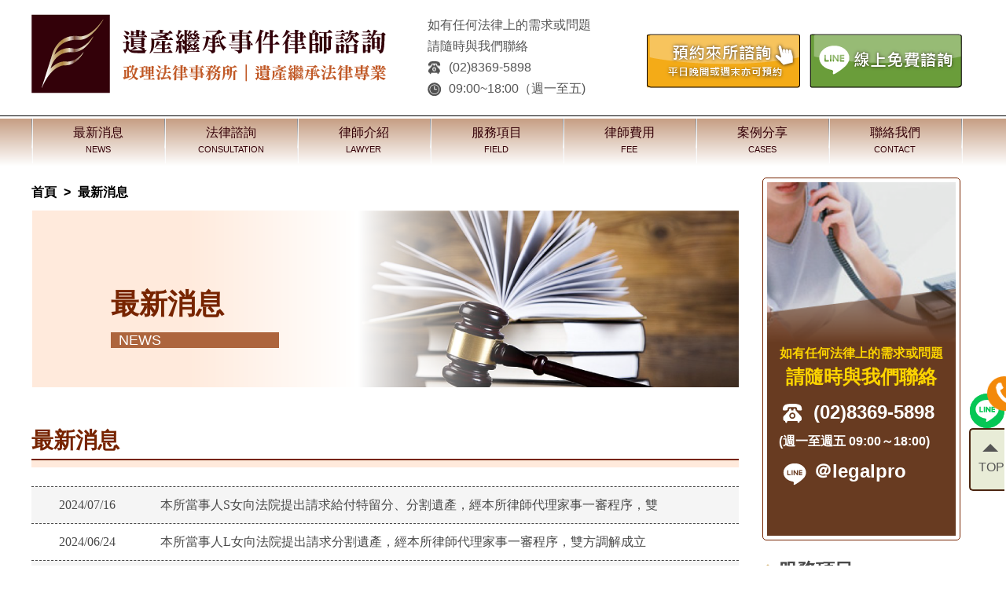

--- FILE ---
content_type: text/html; charset=utf-8
request_url: https://www.legalpro-heritage.com.tw/news.php?page=0
body_size: 5017
content:
<!DOCTYPE html PUBLIC "-//W3C//DTD XHTML 1.0 Transitional//EN" "http://www.w3.org/TR/xhtml1/DTD/xhtml1-transitional.dtd">
<html xmlns="http://www.w3.org/1999/xhtml">
    
    <head>
		<title>遺產繼承律師推薦-政理法律事務所|遺產分割、遺產繼承、特留分扣減權行使、確認遺囑有效無效等相關案件代理</title>
        <meta name="viewport" content="width=device-width, initial-scale=1.0">
        <meta charset='UTF-8'>
        
        <meta http-equiv="X-UA-Compatible" content="IE=edge">
		<link rel="shortcut icon" href="images/favicon.ico" type="image/x-icon">
		<meta name="Description" content="台北遺產繼承律師專精處理各類遺產繼承、遺產分割、特留分扣減等案件，眾多成功案例，實務經驗豐富，能維護您的最佳利益！">
		<meta name="KeyWords" content="台北遺產繼承律師,台北遺產繼承律師推薦,遺產律師,遺產律師推薦,繼承律師,繼承律師推薦,台北遺產律師推薦,繼承律師,繼承律師推薦,台北繼承律師推薦,台北遺囑律師推薦,遺產繼承律師,遺產繼承律師推薦,遺產,繼承,遺囑,遺產分割,特留分,扣減權,確認繼承權,遺產盜領,遺產侵占,確認遺囑無效,遺產訴訟律師,繼承訴訟律師,遺囑訴訟律師,遺產調解律師,分割遺產,繼承回復請求權,遺產酌給請求權,確認遺囑有效">
		<meta property="og:site_name" content="遺產繼承律師推薦-政理法律事務所|遺產分割、遺產繼承、特留分扣減權行使、確認遺囑有效無效等相關案件代理"/>
<meta property="og:title" content="遺產繼承律師推薦-政理法律事務所|台北專業遺產繼承律師事務所|遺產分割、遺產繼承相關案件代理|遺產繼承訴訟專業律師|免費法律諮詢"/>
<meta property="og:description" content="遺產繼承律師推薦-台北專業遺產繼承律師團隊，專精處理各類遺產繼承、遺產分割、特留分扣減及確認遺囑有效與否等案件，眾多成功經驗，實務經驗及勝訴實績皆相當豐富，能維護您的最佳利益！"/>
<meta property="og:url" content="https://www.legalpro-heritage.com.tw"/>
<meta property="og:image" content="https://www.legalpro-heritage.com.tw/uploaded/p_20170903102640246.jpg"/>
<meta property="og:type" content="website">
        <link rel="stylesheet" href="css/lawyer.css" />
        <link rel="stylesheet" href="css/style.css" />
		<link rel="stylesheet" href="css/slidercss.css">
		<link href="css/news.css" rel="stylesheet" type="text/css" />
		<link href="css/phone.css" rel="stylesheet" type="text/css" />
        <link href="css/nav.css" rel="stylesheet" type="text/css" />		
		<link href="css/ring-phone.css" rel="stylesheet" type="text/css" />
		<link href="css/line.css" rel="stylesheet" type="text/css" />
	
	</head>
    <style>
	
	</style>
<body>
        	<body oncontextmenu="window.event.returnValue=false;">
<header class="header inner-width">
			<div class="deskmenu">
                <div class="home-action">
                    <div class="logo">
                        <a href="index.php">
                            <img src="images/logo-01.png" alt="政理法律事務所" class="toplogo"></a>
                    </div>
                    <div class="contact-top">如有任何法律上的需求或問題
                        <br class="text">請隨時與我們聯絡
                        <br class="text">
                        <a href="tel:(02)8369-5898"><img src="images/icon-phone.png" width="17" height="17">(02)8369-5898</a>
                        <br class="text">
                        <img src="images/icon-clock.png" width="17" height="17">09:00~18:00（週一至五)</div>
                    <div class="actionright">
                        <div class="bu">
                            <a href="https://liff.line.me/1645278921-kWRPP32q/?accountId=legalprolaw" target="_blank">
                                <img src="images/blue-button.png"/></a>
                        </div>
                        <div class="bub">
                            <a href="https://lin.ee/5jK0zgE" target="_blank">
                                <img src="images/green-button.png"/></a>
                        </div>
                    </div>
                </div>
 
                <div class="clear"></div>
            </div>
            <!-- 桌機 END -->
            <!-- 手機 -->
            <div class="phonemenu">
		
                <a href="index.php">
                    <img src="images/logo-01.png" alt="" class="phonelogo"></a>
				<div class="phonetime">
					<img src="images/icon-phone.png" width="17" height="17" class="phone_phone">
					<a href="tel:028369-5898"><p>(02)8369-5898</p></a>
					<img src="images/icon-clock.png" width="17" height="17" class="phone_clock">
					<p>09:00~18:00</p><span>（週一至五)</span>
				</div>
                <div class="clear"></div>
			<nav>
				<label for="drop" class="toggle">
				<div class="hamburger">
					<span></span>
					<span></span>
					<span></span>
				</div>
				選單</label>
				<input type="checkbox" id="drop" />
					<ul class="menu">
						<li><a href="news.php?page=0">最新消息</a></li>
						<li><a href="advisory.php">法律諮詢</a></li>
						<li><a href="content_manage_member.php">律師介紹</a></li>
						<li><a href="field.php">服務項目</a></li>
						<li><a href="priceManager.php">律師費用</a></li>
						<li><a href="cases.php">案例分享</a></li>
						<li><a href="contact.php">聯絡我們</a></li>
					</ul>
			</nav>					
				
            </div>
            <!-- 手機 END --></header>

        <div class="hr">
            <hr color="#000000" size="1">
		</div>
        <div class="heard">
            <div class="steal">
                <div class="table line line2">
                    <a href="news.php?page=0"><span>
                        <p>最新消息</p>
                    </span>
                    <span>
                        <p class="p2">NEWS</p></span></a>
                </div>
                <div class="table line line2">
                    <a href="advisory.php"><span>
                        <p>法律諮詢</p>
                    </span>
                    <span>
                        <p class="p2">CONSULTATION</p></span></a>
                </div>
                <div class="table line line2">
                    <a href="content_manage_member.php"><span>
                        <p>律師介紹</p>
                    </span>
                    <span >
                        <p class="p2">LAWYER</p></span></a>
                </div>
                <div class="table line line2">
                    <a href="field.php"><span>
                        <p>服務項目</p>
                    </span>
                    <span>
                        <p class="p2">FIELD</p></span></a>
                </div>
                <div class="table line line2">
                    <a href="priceManager.php"><span>
                        <p>律師費用</p>
                    </span>
                    <span>
                        <p class="p2">FEE</p></span></a>
                </div>
                <div class="table line line2">
                    <a href="cases.php"><span>
                        <p>案例分享</p>
                    </span>
                    <span>
                        <p class="p2">CASES</p></span></a>
                </div>
                <div class="table line line2">
                    <a href="contact.php"><span>
                        <p>聯絡我們</p>
                    </span>
                    <span>
                        <p class="p2">CONTACT</p></span></a>
                </div>
                <div class="table2 line"></div>
            </div>
        </div>
		<div class="clear"></div>
        <div class="clear"></div>
        <div class="container main">
            <div class="inner-width">
                <div class="block_left">
					<div class="grid">
						<ul class="breadcrumb">
							<li>
								<a href="index.php" class="grey">首頁</a>
							</li>
							<li class="breadcrumb-separator">&gt;</li>
							<li>
								<a href="news.php?page=0" class="grey"><i class="icon bcMinArrow bcMinGrey png-bg"></i>最新消息</a>
							</li>
						</ul>					
					
					</div>
					<div class="contactbox">
						<img src="images/news_banner.png" alt="" style="width:100%;">		
						<div class="contactxt">
						<h1>最新消息</h1>
						<span>NEWS</span>
						</div>	
					</div>	
					<div class="contactbox1">
						<h1>最新消息</h1>
                        <div class="newss"></div>
						<div> 
																								<div class="new">
																	<div class="news1">2024/07/16</div>
									<div class="news2"><a href="newsin.php?newsid=598">本所當事人S女向法院提出請求給付特留分、分割遺產，經本所律師代理家事一審程序，雙</a></div>
								</div>
																								<div class="news">
																	<div class="news1">2024/06/24</div>
									<div class="news2"><a href="newsin.php?newsid=597">本所當事人L女向法院提出請求分割遺產，經本所律師代理家事一審程序，雙方調解成立</a></div>
								</div>
																								<div class="new">
																	<div class="news1">2024/04/09</div>
									<div class="news2"><a href="newsin.php?newsid=596">本所當事人Y先生遭對造提起塗銷繼承權登記等的訴訟，經本所代理民事二審，雙方調解成</a></div>
								</div>
																								<div class="news">
																	<div class="news1">2023/08/25</div>
									<div class="news2"><a href="newsin.php?newsid=595">本所當事人L男向法院提出請求分割遺產，經本所律師代理家事一審程序，雙方調解成立</a></div>
								</div>
																								<div class="new">
																	<div class="news1">2023/08/18</div>
									<div class="news2"><a href="newsin.php?newsid=594">本所當事人W男向法院提出請求分割遺產，經本所律師代理家事一審程序，雙方和解成立</a></div>
								</div>
																								<div class="news">
																	<div class="news1">2022/10/20</div>
									<div class="news2"><a href="newsin.php?newsid=592">本所當事人H男向法院提出請求分割遺產，經本所律師代理民事一審程序，獲判分割</a></div>
								</div>
																								<div class="new">
																	<div class="news1">2022/08/25</div>
									<div class="news2"><a href="newsin.php?newsid=591">新書出版，請大家多多指教！</a></div>
								</div>
																								<div class="news">
																	<div class="news1">2021/05/10</div>
									<div class="news2"><a href="newsin.php?newsid=586">本所代理當事人C男為母親向法院聲請監護宣告，獲桃園地方法院為監護宣告之裁定</a></div>
								</div>
																								<div class="new">
																	<div class="news1">2021/02/23</div>
									<div class="news2"><a href="newsin.php?newsid=585">本所當事人W女向法院提出請求分割遺產，經本所律師代理民事一審程序，獲判分割</a></div>
								</div>
																								<div class="news">
																	<div class="news1">2020/12/30</div>
									<div class="news2"><a href="newsin.php?newsid=583">本所當事人Y女二人委託本所律師代理返還特留分家事一審程序，最終雙方於法院達成調解</a></div>
								</div>
																								<div class="new">
																	<div class="news1">2020/12/18</div>
									<div class="news2"><a href="newsin.php?newsid=584">本所當事人L男二人委託本所律師代理確認繼承權不存在家事一審程序，最終獲法院判決勝</a></div>
								</div>
																								<div class="news">
																	<div class="news1">2020/11/25</div>
									<div class="news2"><a href="newsin.php?newsid=579">本所當事人Y男遭對造請求塗銷繼承登記等，經本所代理民事二審，獲判決發回地院重審</a></div>
								</div>
																								<div class="new">
																	<div class="news1">2020/10/14</div>
									<div class="news2"><a href="newsin.php?newsid=577">本所當事人C男向法院提出請求分割遺產，經本所律師代理民事一審程序，獲判分割</a></div>
								</div>
																								<div class="news">
																	<div class="news1">2020/09/04</div>
									<div class="news2"><a href="newsin.php?newsid=576">本所當事人Z男向法院提出請求分割遺產，經本所律師代理民事一審程序，獲判分割</a></div>
								</div>
																								<div class="new">
																	<div class="news1">2020/06/15</div>
									<div class="news2"><a href="newsin.php?newsid=558">本所當事人C女等五人向法院提出請求分割遺產，經本所律師代理民事一審程序，獲判分割</a></div>
								</div>
																								<div class="news">
																	<div class="news1">2020/01/03</div>
									<div class="news2"><a href="newsin.php?newsid=550">本所當事人L男與L女委託本所律師對被告提出詐欺等之告訴（盜領遺產），獲檢察官為起</a></div>
								</div>
																								<div class="new">
																	<div class="news1">2018/08/27</div>
									<div class="news2"><a href="newsin.php?newsid=486">本所當事人C君等三人委託對對造提出請求移轉不動產所有權之訴訟，獲一審法院判決勝訴</a></div>
								</div>
																								<div class="news">
																	<div class="news1">2018/08/06</div>
									<div class="news2"><a href="newsin.php?newsid=483">本所當事人W君遭對方二人請求給付特留分，經本所律師代理調解程序，於法院達成調解</a></div>
								</div>
																								<div class="new">
																	<div class="news1">2018/07/16</div>
									<div class="news2"><a href="newsin.php?newsid=480">本所當事人C男等4人委託提出確認收養關係不存在之訴訟，獲一審法院判決勝訴</a></div>
								</div>
																								<div class="news">
																	<div class="news1">2018/05/16</div>
									<div class="news2"><a href="newsin.php?newsid=475">本所當事人W女委託本所律師對其配偶提出確認婚姻關係存在之訴訟，獲一審法院判決勝訴</a></div>
								</div>
							
                        </div>               
                    </div>
                    <div class="pagination">
                    <ul class="changepage">
												<li><a class="currentpage" href="?page=0">1</a></li>
						<li><a href="?page=1">2</a></li>
						<li><a href="?page=2">3</a></li>
											</ul>
                    </div>
                    </div>
                
				<div class="block_right">
					<div class="contentrgbox_1">
						<div class="imgbox">
							<h3 class="calltxt">如有任何法律上的需求或問題</h3>
							<h2 class="calltxt">請隨時與我們聯絡</h2>	
							<div class="phonebox">
								<img src="images/whitephone.png" alt="">
								<h2><a href="tel:(02)8369-5898">(02)8369-5898</a></h2>
								<h3>(週一至週五 09:00～18:00)</h3>								
							</div>
							<div class="linebox">
								<img src="images/whiteline.png" alt="">							
								<h2><a href="https://lin.ee/5jK0zgE" target="_blank">＠legalpro</a></h2>	
							</div>							
						</div>
						<div class="phoneno desktopno">
							<img src="images/index_banner.png" width="100%" style="position:relative; ">
							<div class="index_imgbox">
								<div class="index_textbox">
									<h3 class="index_calltxt">如有任何法律上的需求或問題</h3>
									<h2 class="index_calltxt">請隨時與我們聯絡</h2>	
								</div>	
									<div class="index_phonebox">
										<img src="images/whitephone.png" alt="">
										<h2><a href="tel:(02)8369-5898">(02)8369-5898</a></h2>
										<h2>(週一至週五 09:00～18:00)</h2>								
									</div>
									<div class="index_linebox">
										<img src="images/whiteline.png" alt="">							
										<h2><a href="https://lin.ee/5jK0zgE" target="_blank">＠legalpro</a></h2>	
									</div>							
								
							</div>
						</div>										
					</div>
					<div class="contentrgbox_2">
						<h1><span class="diamond"></span>服務項目</h1>
																			<div class="personalbox">
								<h3>遺產繼承</h3>
								<ul class="contactul">
																		 <!--子類別-->
																							 
																											<li><a href="/fieldin.php?id=19">遺產分割</a></li>
														<div class="dotted_line"></div>									
																									 
																											<li><a href="/fieldin.php?id=26">特留分扣減權</a></li>
														<div class="dotted_line"></div>									
																									 
																											<li><a href="/fieldin.php?id=44">拋棄繼承</a></li>
														<div class="dotted_line"></div>									
																									 
																											<li><a href="/fieldin.php?id=46">限定繼承</a></li>
														<div class="dotted_line"></div>									
																									 
																											<li><a href="/fieldin.php?id=45">繼承回復請求權</a></li>
														<div class="dotted_line"></div>									
																									 
																											<li><a href="/fieldin.php?id=47">遺產酌給請求權</a></li>
														<div class="dotted_line"></div>									
																									 
																											<li><a href="/fieldin.php?id=48">確認繼承權有無</a></li>
														<div class="dotted_line"></div>									
																									 
																											<li><a href="/fieldin.php?id=49">遺產盜領侵占處理</a></li>
														<div class="dotted_line"></div>									
																									 
																											<li><a href="/fieldin.php?id=51">監護宣告、輔助宣告</a></li>
														<div class="dotted_line"></div>									
																									
																															 <!--子類別-->
																															
																	
								</ul>
							</div>
													<div class="personalbox">
								<h3>遺囑</h3>
								<ul class="contactul">
																		 <!--子類別-->
																															 <!--子類別-->
																							 
																											<li><a href="/fieldin.php?id=25">自書遺囑</a></li>
														<div class="dotted_line"></div>									
																									 
																											<li><a href="/fieldin.php?id=24">代筆遺囑</a></li>
														<div class="dotted_line"></div>									
																									 
																											<li><a href="/fieldin.php?id=23">遺囑保管</a></li>
														<div class="dotted_line"></div>									
																									 
																											<li><a href="/fieldin.php?id=22">遺囑執行</a></li>
														<div class="dotted_line"></div>									
																									 
																											<li><a href="/fieldin.php?id=54">遺囑信託</a></li>
														<div class="dotted_line"></div>									
																									 
																											<li><a href="/fieldin.php?id=56">確認遺囑有效與否</a></li>
														<div class="dotted_line"></div>									
																									 
																											<li><a href="/fieldin.php?id=55">其他</a></li>
														<div class="dotted_line"></div>									
																									
																															
																	
								</ul>
							</div>
										
					</div>
				</div>
                <div class="clear"></div>


                <div id=TOP></div>
                <div id="totop" onclick="totop()"></div>
                <div class="clear"></div>
            </div>
			
	   </div>
	   </div>
	   <div class="sticky-group">
	<a class="sticky-phone" href="tel:0283695898">
		<span class="ring-phone ring-green ring-show">
			<span class="ring-phone-circle"></span>
			<span class="ring-phone-circle-fill"></span>
			<span class="ring-phone-img-circle"></span>
		</span>
	</a>
	<a class="sticky-line" href="https://lin.ee/5jK0zgE" target="_blank">
		<img src="/images/line.svg" alt="LINE ICON">
	</a>
	<a class="page-scroll goToTop" href="#top">
		<span class="top">TOP</span>
	</a>
</div>


<footer>
	<div class="inner-width">
	   <div class="block_left footerphone">
			<div class="footerbox lawexp">
				<p>政理法律事務所|遺產繼承律師推薦</p>
				<p>遺產律師推薦｜繼承律師推薦</p>
				<p>台北遺產律師推薦｜台北繼承律師推薦</p>
				<p>地址：100台北市中正區和平西路一段80號12樓(古亭捷運站8號出口步行5分鐘)</p>
				<p>
				<span class="footerborder"><a href="tel:(02)8369-5898">電話：(02)8369-5898</a></span>
				<span class="footerborder">傳真：(02)2369-0798</span>		
				<span><a href="mailto:legalprotw@gmail.com">E-mail：legalprotw@gmail.com</span>							
				</p> 													
			</div>
			<div class="footerbox copy">
				<p>Copyright © 2018 Legalpro Law Office. All rights reserved </p> 
			</div>
		</div>
	   <div class="block_right">
			<div class="footerbox footright"> 
				<a href="https://www.facebook.com/legalproheritage/" target="_blank"><img src="images/fb2.png" alt="" /></a>
				<a href="javascript: void(window.open(&apos;https://lineit.line.me/share/ui?url=&apos; .concat(encodeURIComponent('https://www.legalpro-heritage.com.tw'))));"><img src="images/line2.png" alt="" /></a>
			</div>			   
	   </div>
	</div> 
</footer>

		

</body>
	<script src="https://code.jquery.com/jquery-2.2.4.min.js" integrity="sha256-BbhdlvQf/xTY9gja0Dq3HiwQF8LaCRTXxZKRutelT44="crossorigin="anonymous"></script>
	<script type="text/javascript" src="js/jquery.flexslider-min.js"></script>
	<script type="text/javascript">
		$(document).ready(function(){
			console.log(1);
			//判斷頁碼
			$("ul.changepage").empty();
			var Psum = 1;
			var innerHtml = '';
			for(var i=0;i<Psum;i++)
			{
				if(0==i)
				{
					var p = i+1;
					innerHtml += '<li><a class="currentpage" href="?page='+ i +'">' + p + '</a></li>';
				}
				else
				{
					var p = i+1;
					innerHtml += '<li><a href="?page='+ i +'">' + p + '</a></li>';
				}
			}
			innerHtml += '';
			$("ul.changepage").append(innerHtml);
			//判斷頁碼END
			
			
			$(".news2").hover(function(){
				$(this).children("a").css({"color":"rgb(0,60,147)","text-decoration":"underline"});
			});
			$(".news2").mouseleave(function(){
				$(this).children("a").css({"color":"#494949","text-decoration":"none"});
			});
			
		});
	</script>
</script>
</html>

--- FILE ---
content_type: text/css
request_url: https://www.legalpro-heritage.com.tw/css/lawyer.css
body_size: 2775
content:
/*contact*/
span.diamond {
    position: absolute;
    top: 15px;
    left: 7px;
    background: #895f47;
    background: -moz-linear-gradient(left, #895f47 0%, #b48840 33%, #caa254 68%, #dcc08a 100%);
    background: -webkit-linear-gradient(left, #895f47 0%,#b48840 33%,#caa254 68%,#dcc08a 100%);
    background: linear-gradient(to right, #895f47 0%,#b48840 33%,#caa254 68%,#dcc08a 100%);
    filter: progid:DXImageTransform.Microsoft.gradient( startColorstr='#895f47', endColorstr='#dcc08a',GradientType=1 );
    width: 12px;
    height: 12px;
    /* background: #1eff00; */
    -webkit-transform: rotate(-45deg);
    -moz-transform: rotate(-45deg);
    -ms-transform: rotate(-45deg);
    -o-transform: rotate(-45deg);
    transform: rotate(-45deg);
    -webkit-transform-origin: 0 100%;
    -moz-transform-origin: 0 100%;
    -ms-transform-origin: 0 100%;
    -o-transform-origin: 0 100%;
    transform-origin: 0 100%;
}
ul.breadcrumb {
    padding: 0;
    margin-bottom: 5px;
    font-weight: 600;
}
.grid li {
    margin: 0px 5px 0 0;
    display:inline-block;
    vertical-align: middle;
    font-size: 16px;
    color: #000;
}
.contactbox {
    position: relative;
}
.contactxt {
	position: absolute;
	top: 101px;
	left: 101px;
}
.contactxt h1 {
    font-size: 36px;
    margin-bottom: 10px;
    color: #772400;
}
.contactxt span {
    background-color:#ad653d;
    color: #fff;
    top: 50px;
    margin: 0;
    font-size: 18px;
    padding-left: 10px;
    margin-top: 20px;
    padding-right: 150px;

}
.contactbox1 {
	margin-top: 50px;
}
.contactbox1 h1 {
    border-bottom: 2px solid #772400;
    padding-bottom: 5px;
    font-size: 28px;
    color: #772400;
    box-shadow: 0 9px 0 0 #ffeadc;
}
.contactbox1.case img {
	height: 100% !important;
	max-width: 100%;
}

.contactbox1.case iframe {
	width: 560px;
	height: 400px;
}

.contactbox1.case table {
	width: 100% !important;
	height: 100% !important;
	max-width: 100%;
}
.contactbox1.case table tr{
	word-break: break-all;
}
.contactbox1 p{
	padding-top:20px;
	padding-bottom:22px;
	font-size:18px;
	line-height:36px;
}

.newsContent p{
	padding-top:20px;
	padding-bottom:22px;
	font-size:18px;
	line-height:36px;
}
.row {
    display: table-row;
}
.cell1 {
    display: table-cell;
    width: 2%;
    vertical-align: middle;
    font-size: 18px;
    text-align: left;
    background-color: #fff;
    border-bottom: 1px solid #555555;
    padding: 20px 50px;
    background-color: rgb(226,226,226);
}

.cell2 {
    display: table-cell;
    width: 20%;
    /* border-right: 1px dotted #fff; */
    vertical-align: middle;
    text-align: left;
    background-color: #fff;
    border-bottom: 1px solid #555555;
    padding: 20px 5px;
    background-color: rgb(242,242,242);
}
.cell2 span {
    font-size: 20px;
    top: 3px;
    position: relative;
}
input.check {
    width: 50px;
    height: 25px;
    vertical-align: inherit;
}
input.form-control{
	height: 36px;
    margin-top: 1px;
    margin-left: 50px;
    border-radius: 5px;
    padding-left: 5px;
    font-size: 18px;
}
input#phone,input#email {
    width: 56%;
}
textarea {
    /* height: 36px; */
    margin-top: 1px;
    margin-left: 50px;
    border-radius: 5px;
    padding-left: 5px;
    font-size: 18px;
    padding-top: 5px;
    width: 87%;
}
.sure {
    border: 1px solid #350008;
    color: #fff;
    background-color: #772400;
    padding: 10px;
    border-radius: 10px;
    font-size: 18px;
	margin-left: 25px;	
}
input#code {
    margin-right: 15px;
}
.inputbox {
    margin-top: 20px;
    padding: 20px 0;
}
.contactbox2{
    margin-top: 40px;
    position: relative;
}
.contactbox2 h1 {
    font-size: 24px;
}
.contactbox2 h2 {
    font-size: 18px;
}
.contactbox2 img {
    position: absolute;
    right: 40px;
    top: 20px;
    /* width: 189px; */
}
.contactbox2 h1,.contactbox2 h2 {
    font-weight: 500;
}
.contactbox3{
	margin-bottom:40px;
    margin-top: 40px;
}
.block_map {
    width: 70%;
    display: inline-block;
}
.block_office {
    width: 26%;
    display: inline-block;
    margin-left: 30px;
}
.contentrgbox_1 {
    border: 1px solid #772400;
    padding: 5px;
    border-radius: 5px;

}
.imgbox {
    background-image: url(../images/callnow.png);
    background-size: cover;
    height: 450px;
	position:relative;
}
h2.calltxt {
    position: absolute;
    color: rgb(252,212,0);
    top: 230px;
    font-size: 24px;
    padding: 0 24px;
    text-align: center;
}
h3.calltxt {
    position: absolute;
    color: rgb(252,212,0);
    top: 200px;
    font-size: 16px;
    padding: 0 16px;
    text-align: center;
}
.phonebox {
    position: absolute;
    top: 275px;
    color: #fff;
    padding: 0 9px;
    text-align: center;
}
.phonebox img {
    vertical-align: middle;
    top: 7px;
    left: 20px;
    position: absolute;
}
.phonebox h2 {
    display: inline-block;
    font-size: 24px;
    padding-left: 50px;
}
.linebox {
    position: absolute;
    top: 350px;
    color: #fff;
	padding: 0 9px;
    text-align: center;
}
.linebox img {
    vertical-align: middle;
    top: 7px;
    left: 20px;
    position: absolute;
}
.linebox h2 {
    display: inline-block;
    font-size: 24px;
    padding-left: 50px;
}
.contentrgbox_2 {
    position: relative;
    margin-top: 20px;   
	margin-bottom: 50px;
}

.contentrgbox_2 h1 {
    border-bottom: 7px solid #ffeadc;
    text-align: left;
    font-size: 24px;
    position: relative;
    padding-left: 20px;
    padding-bottom: 5px;
    /* padding-top: 10px; */
    color: rgb(73,73,73);
    margin-bottom: 20px;
}
.personalbox h3 {
    border-bottom: 2px solid #772400;
    text-align: left;
    font-size: 18px;
    padding-bottom: 3px;
    position: relative;
    color:#772400;
}
.companybox h3 {
    border-bottom: 2px solid #772400;
    text-align: left;
    font-size: 18px;
    padding-bottom: 3px;
    position: relative;
    color: #772400;
}
.personalbox {
    margin-bottom: 30px;
}
ul.contactul {
    padding-left: 35px;
    font-size: 18px;
    border-bottom: 1px solid #000;
    /* padding-bottom: 0px; */
}
ul.contactul li {
    padding: 5px 0;
}
.dotted_line {
    border-bottom: 1px dotted #ccc;
    margin-left: -35px;
}

/*field*/
.field_left_box1 {
    border-left: 6px solid #555555;
    padding-left: 13px;
    margin-top: 30px;
}
.field_left_box1 p {
    line-height: 25px;
    font-size: 18px;
    color: #555555;
}
.field_threeblock {
	border: 1px solid #000000;
	padding: 10px;
	width: calc(33.3% - 20px);
	min-height: 100%;
	text-align: right;
	height: 230px;
	float: left;
	position: relative;
	display: inline-block;
	overflow: hidden;
	font-size: 18px;
	font-weight: 700;
	color: #ffffff;
	box-sizing: border-box;
	/* [disabled]margin-bottom: 50px; */
	margin-bottom: 20px;
}
.blue_block {
    background-color: #772400;
    margin-bottom: 10px;
    padding: 10px;
}
.field_threeblock img {
    width: 100%;
    height: 68%; 
}


/*CASES*/

.case{
	margin-top: 0px;
}


.big{
	margin-top: -30px;
	background-color: #f5f5f5;
	/* [disabled]padding-top: 50px; */
	padding: 40px 0px;
}

.case_bigbox{
	/*max-width: 768px;*/
	height: 86px;
	margin: 15px auto;
	background-color: #ffffff;
	padding: 15px 30px;
    width: 80%;
    display: table;
	/* [disabled]float: left; */
	/* [disabled]display: inline-block; */
}

.straight{
	background-color: #772400;
	/* [disabled]margin: 15px 30px; */
	/* [disabled]position:relative; */
	height: 86px;
	width: 6px;
	float: left;
}


/*.case_title{
	 line-height:86px;
	 float:left;
	 font-size:21px;
	 margin-left:30px;
        line-height: 2;  
        float: left;
        font-size: 21px;
        margin-left: 30px;
        height: auto;
        display: -webkit-box;
        overflow: hidden;
        -webkit-box-orient: vertical;
        -webkit-line-clamp: 2;
        text-overflow: ellipsis;
        width: 70%;
     }*/

.case_title {
    font-size: 21px;
    margin-left: 30px;
    height: auto;
    width: 70%;
    display: table-cell;
    vertical-align: middle;
    padding-left: 20px;
}
 
 

.case_pic{
	float: right;
	/* [disabled]margin:12px; */
	/* [disabled]height: 92px; */
	max-width: 170px;
	margin-top: -3px;
}

.case_pic img{
	max-width:100%;
}

a .case_bigbox:hover{
box-shadow:1px 1px 2px;
}

a .case_bigbox img:hover{
	opacity:0.5;
	filter: alpha(opacity=50);
}
a .case_title:hover{
	color:#772400;
}







.pagination{padding: 16px;}
.pagination ul{
margin: auto;
padding: 0;
text-align: center; /*Set to “right" to right align pagination interface*/
font-size: 16px;
font-weight: normal;
}

.pagination li{
list-style-type: none;
display: inline;

}

.pagination a, .pagination a:visited{
padding: 0 8px;
text-decoration: none;
color: #494949;
}

.pagination a:hover, .pagination a:active{
border: 1px solid #772400;
color: #ffffff  !important;
background-color: #772400;
font-weight: normal;
}

.pagination a.currentpage{
color: #772400;
font-weight: bold;
cursor: default;
}

.pagination a.prevnext:hover{
	color: #494949 !important;
}

.pagination a.disablelink:hover,
.pagination a.disablelink{
cursor: default;
color: #cccccc;
/*font-weight: normal !important;*/	}

.pagination a.prevnext{
	border: 1px solid #ffffff;
	/* [disabled]font-weight: bold; */
	background-color: #ffffff;
	color: #cccccc;
}

/*CASES*/

/*cases-inside*/

	
	.case_menu{
	float: left;
	margin: 0px 40px 40px 0px;
	border: 1px solid #772400;
	min-height: 900px;
	padding-bottom: 30px;
	width: 200px;    font-size: 18px;
	padding: 20px 30px;
	}

.case_menu ul{
	padding: 30px 35px;
	/* [disabled]list-style-type: none; */
	list-style-type: none;
	list-style-image: url('littlearrow.png');
}



.case_menu ul li{
	/* [disabled]border-bottom-style:solid; */
	/* [disabled]border-bottom-color: #999999; */
	/* [disabled]border-bottom-width: 1px; */
	height: 50px;
	/* [disabled]line-height: 50px; */
	font-weight: 600;
	padding:5px 0px 0px 0px;
}


.has_children{
	font-size: 18px;
	cursor: pointer;
	width: 210px;
	position: relative;
	display: block;
}
.highlight{backgroung:#F60;}
.has_children a{ display:none; width:210px; float:left;
text-align:left;

	}
.has_children a:hover {
color:#772400;
background-image:url('/images/littlearrow.png');

}


.has_children a.currentpage{
	color: #772400;
	cursor: default;
	/* [disabled]padding-left:-30px; */
	
	
}
	
	
.has_children.hr{
	position: relative;
	float:left;
}




.case_right{
	float: left;
	/* [disabled]background-color:#000; */
	width: 560px;
}


.case_menu2{
	height:500px;
}



body {
}
.expand {
	/* [disabled]background: gainsboro; */
	color: black;
	display: block;
	font-weight: 600;
	text-decoration: none;
	font-size: 18px;
	border-bottom: 1px #772400 solid;
	text-align: center;
	padding: 10px 0px;
}
.expand:after {
	/* [disabled]content: "+"; */
	padding-left: 5px;
}
section {
	margin: 15px 0px;
}
section p {
	color: #333333;
	/* [disabled]margin: 5px 0 15px; */
}

section a.currentpage{
	color: #772400;
	cursor: default;
	/* [disabled]padding-left:-30px; */
}

section a{
	color:#494949;
}


/*cases-inside*/


--- FILE ---
content_type: text/css
request_url: https://www.legalpro-heritage.com.tw/css/style.css
body_size: 10618
content:
@charset "UTF-8";
@import url("banner.css");
* {
    margin: 0; 
    padding: 0; 
}

.sticky-group {
    position: fixed;
    bottom: 95px;
    right: 2px;
    z-index: 9999;
    display: flex;
    flex-direction: column;
    align-items: flex-end;
    gap: 16px;
}
a.page-scroll.goToTop {
    position: relative;
    display: block;
    cursor: pointer;
}

/* a.page-scroll.goToTop {
    position: fixed;
    bottom: 95px;
    right: 2px;
    cursor: pointer;
    z-index: 9999;
} */
a.goToTop span {
    display: block;
    font-size: 16px;
	color:#555555;
    border-bottom: 2px solid #4c2611;
    border-top: 2px solid #4c2611;
    border-left: 2px solid #4c2611;
	padding: 30px 0 10px 10px;
    border-top-left-radius: 5px;
    border-bottom-left-radius: 5px;
	background-color: #e8ecd7;
}


.phoneno {
    position: relative;
}
.index_imgbox {
    position: absolute;
    right: 3%;
    top: 8%;
    color: #fff;
}
.index_textbox {
    margin-bottom: 10px;
}
.index_phonebox h2 {
    display: inline-block;
    font-size: 24px;  
    padding-left: 5px;
}
.index_linebox h2 {
    display: inline-block;
    font-size: 24px;
    padding-left: 5px;
}
h3.index_calltxt,h2.index_calltxt {
    color: #FFEB3B;
}
.index_phonebox img,.index_linebox img {
    vertical-align: middle;
    top: -6px;
    /* left: 20px; */
    position: relative;
}
.captcha {
    display: inline;
}
p.contentText {
    padding: 50px 0;
}
span.top:before {
    content: '';
    position: absolute;
    top: 20px;
    left: 17px;
    border-style: solid;
    border-width: 0 10px 10px 10px;
    border-color: transparent transparent #555555 transparent;
}

body {
	width: 100%;
	height: 100%;
	overflow-x: hidden;
	margin: 0;
	font-size: 14px;
	line-height: 36px;
	color: #000000;
	/* [disabled]background-image: url(../images/bgimg.jpg); */
	background-size: cover;
	background-repeat: no-repeat;
	background-color: #fff;
	font-family: "Microsoft JhengHei", Arial, sans-serif;
	}
.clear{clear: both;}
.inner-width{
	width: 1200px;
	margin: auto;
	background-color: #FFFFFF;
}
.inner-width2{width: 1080px; margin: auto; }
a{ color: inherit; text-decoration: none; }
a img{ border:0; }
p{
	margin: 0;
	/* [disabled]padding: 1em 0 0; */
	/* [disabled]color: #000000; */
	/* [disabled]line-height: 24px; */
	/* [disabled]font-size: 18px; */
}

header{
	background: #fff;
	font-size: 16px;
	line-height: 36px;
	padding-top: 0px;
	padding-right: 0;
	padding-left: 0;
}
header .inner-width{width: 1080px; margin: auto;}
.home-action{
    width: 1200px;
    position: relative;
    height: 129px;
}

p.contacttxt {
    display: inline-block;
}

.contact-top {
line-height: 27px;
    position: absolute;
    top: 0px;
    color: #555555;
    width: 230px;
    left: 42%;
}
.text {
	font-family: "Microsoft JhengHei";
	font-size: 12px;
	/* [disabled]line-height: 1px; */
}



.home-action img{
    vertical-align: middle;
}
.toplogo {
}
.actionright{
	float: right;
    position: absolute;
    right: 0;
    top: 25px;
}

.actionright p{ color:#c03138;float: right; margin-top: -13px; padding:13px 0; font-size: 23px;}

.bu{
    float: left;
    color: #fff;
    margin-right: 11px;
}
	
.bub{
    float: left;
    margin-right: 15px;
}

nav{
	width: 100%;
	float: left;
}
nav ul{ margin: 0 ; padding:50px 0px 25px 0px; list-style: none; text-align:center;  }
nav ul li{	
	float: left;   border-right: 1px solid #b5b4b4;
    width: 19.75%;	color:#1e456e;
	font-size: 20px;	line-height:1px;
	letter-spacing: .12em;	}
	.rightline{ border-right:0px solid #b5b4b4;}
nav ul li:hover{ color:#a81e9d;}
nav ul li p:hover{ color:#a12024;}
li img {
	margin-bottom: 15px;
	width: 30%;
}
nav ul li ul li{ border-right:0;}
.banner{
	position: relative;
	/* [disabled]height: auto; */
	border-top-style: solid;
	border-right-style: solid;
	border-bottom-style: solid;
	border-left-style: solid;
	border-top-color: #000;
	border-right-color: #000;
	border-bottom-color: #000;
	border-left-color: #000;
}
.sbanner img{ width: 100%; height: auto; }

ul.bxslider {
	margin: 0;
	padding: 0;
	list-style: none;
	z-index: 10;
}
.contact-top img {
    padding-right: 10px;
}
.block_right {
    width: 21%;
    float: left;
	padding-left: 15px;
    /* height: 396px; */
}
.block_left {
	float: left;
	width: 75%;
	padding-right: 15px;
	/* [disabled]height: 1600px; */
}
.listimg{
	max-height:90px;
}
.lawyer-right {
	width:194px;
	height:396px;
}
.customer {
    margin-bottom: 20px;
}
.threeblock {
    border: 1px solid #555555;
    padding: 5px 0;
    width: calc(33.3% - 20px);
    min-height: 100%;
    text-align: center;
    height: 50px;	
    position: relative;
    display: inline-block;
    overflow: hidden;
    float: left;
	font-size: 18px;
    font-weight: 700;
    color: #555555;
    box-sizing: border-box;
    margin-bottom: 50px;
    margin-bottom: 20px;
    background: #e5e5e6;
    background: -moz-linear-gradient(top, #e5e5e6 0%, #ffffff 100%);
    background: -webkit-linear-gradient(top, #e5e5e6 0%,#ffffff 100%);
    background: linear-gradient(to bottom, #e5e5e6 0%,#ffffff 100%);
    filter: progid:DXImageTransform.Microsoft.gradient( startColorstr='#e5e5e6', endColorstr='#ffffff',GradientType=0 );
}
.threeblock:before {
    content: '';
    position: absolute;
    background: #772400;
    top: 0;
    left: 40px;
    -webkit-clip-path: polygon(0 0, 100% 0%, 100% 100%, 0% 100%);
    clip-path: polygon(0 0, 100% 0%, 100% 100%, 0% 100%);
    bottom: 0;
    margin: auto;
    height: 10px;
    /* transform: rotate(29deg); */
    width: 10px;
}
.threeblock:hover {
    border: 2px solid #4c2611;
}
.cen {
    margin: 0 30px;
}
.service h3 {
    margin: 20px auto 10px auto;   
	font-weight: 500;    
	font-size: 18px;
}
.step h1 {
    display: inline-block;
    vertical-align: bottom;
    font-size: 24px;
    width: 9%;
    color: #555555;
    font-weight: 400;
    /* margin: 0px 20px; */
    padding: 50px 0;
    margin-left: 20px;
    /* height: 128px; */
    /* display: table-cell; */
    text-align: center;
}
img.step3img {
    position: relative;
    top: -15px;
}
.more_left {
    float: right;
    font-size: 16px;
    margin-top: 10px;
}
h1.step3txt {
    position: relative;
    top: -15px;
}
.step.line2 {
    border-bottom: 1px solid #4c2611;
}
.steptxt.centertxt {
    position: absolute;
    top: 40%;left: 26.5%;
}
.step {
	position: relative;    
	padding: 20px 0;
}
.step:after{
    content: '';
    position: absolute;
    background: #683b21;
    top: 0;
    left: 290px;
    bottom: 0;
    margin: auto;
    height: 100px;
    transform: rotate(29deg);
    width: 1.5px;

}
.steptxt {
    display: inline-block;
    width: 60%;
    padding: -1px 0;
    margin-left: 116px;

}
.steptxt p {
    line-height: 25px;
    font-size: 16px;
    margin-bottom: 10px;
    font-weight: 700;
	color: #555555;
}
.blue {
    color: #4c2611 !important;
}
.lawyer {
    padding: 20px;
    border: 1px solid #350008;
    border-radius: 5px;
	background-color: #ffeadc;
}
.lawyer h3 {
    text-align: center;
}
h3.name {
    text-align: left;
    margin-top: 20px;
    font-size: 18px;
	color: #772400;
    margin-bottom: 10px;
}
h3.intro {
    border-bottom: 2px solid #4c2611;
    text-align: left;
    font-size: 24px;
    padding-bottom: 5px;
    position: relative;
    padding-left: 20px;
	color: #772400;
    margin-bottom: 20px;
}
.lawyer p {
    line-height: 25px;
    font-size: 16px;
    font-weight: 500;
    color: #555555;
}
.lawinfo {
    padding: 10px;
    border-radius: 5px;
    background-image: url(../images/lawinfo.png);
    background-repeat: no-repeat;
    background-size: cover;
}
.down {
    margin-bottom: 20px;
}
.more {
    float: right;
    color: #772400;
    font-size: 16px;
    margin-top: 10px;
}
.news_inside {
    margin-bottom: 50px;
}
span.diamond {
    position: absolute;
    top: 15px;
    left: 7px;
    background: #895f47;
    background: -moz-linear-gradient(left, #895f47 0%, #b48840 33%, #caa254 68%, #dcc08a 100%);
    background: -webkit-linear-gradient(left, #895f47 0%,#b48840 33%,#caa254 68%,#dcc08a 100%);
    background: linear-gradient(to right, #895f47 0%,#b48840 33%,#caa254 68%,#dcc08a 100%);
    filter: progid:DXImageTransform.Microsoft.gradient( startColorstr='#895f47', endColorstr='#dcc08a',GradientType=1 );
    width: 12px;
    height: 12px;
    /* background: #1eff00; */
    -webkit-transform: rotate(-45deg);
    -moz-transform: rotate(-45deg);
    -ms-transform: rotate(-45deg);
    -o-transform: rotate(-45deg);
    transform: rotate(-45deg);
    -webkit-transform-origin: 0 100%;
    -moz-transform-origin: 0 100%;
    -ms-transform-origin: 0 100%;
    -o-transform-origin: 0 100%;
    transform-origin: 0 100%;
}
.fee_1 {
    border: 1px solid #26416d;
    background-color: rgba(247, 247, 247, 0.77);
    border-radius: 5px;
    position: relative;
    padding: 6px 6px 15px 6px;
}
.fee1_block1 {
    /* width: 23%; */
    background-color: #e76a00;
    color: #fff;
    width: 40%;
    display: inline-block;
    text-align: center;
    margin-top: 30px;
    border-radius: 5px;
    line-height: 30px;
    font-size: 18px;
    border: 1px solid #935700;
}
.fee_1 img {
    position: absolute;
    top: -25px;
    /* text-align: center; */
    left: 35%;
}
.fee1_block2 {
    display: inline-block;
    font-size: 20px;
    color: #772400;
	position: absolute;
    top: 50px;
    left: 100px;
    font-weight: 700;
    line-height: -25px;
}
.fee1_block3 {
    font-size: 29px;
    letter-spacing: 1px;
    color: #e76a00;
    margin-top: 10px;
    font-weight: bold;
}
.lawinfo.down h3 {
    margin-bottom: 40px;
    text-align: center;
    padding: 10px 0px;
    color: #fff;
    font-size: 24px;
    border-bottom: 2px solid #fff;
}
.fee_2 {
    border: 1px solid #26416d;
    background-color: rgba(247, 247, 247, 0.77);
    border-radius: 5px;
    position: relative;
    padding: 6px;
    margin-top: 50px;
}
.fee_2>img {
    position: absolute;
    top: -25px;
    /* text-align: center; */
    left: 35%;
}
.fee2_block1 {
    /* width: 23%; */
    background-color: #f4b106;
    color: #fff;
    width: 40%;
    display: inline-block;
    text-align: center;
    margin-top: 30px;
    border-radius: 5px;
    line-height: 30px;
    font-size: 18px;
    border: 1px solid #9b6d07;
}
.fee2_block2 {
    display: inline-block;
    font-size: 20px;
    color: #772400;
    position: absolute;
    top: 42px;
    left: 100px;
    line-height: 24px;
    font-weight: 700;
}
.fee2_block3 {
    font-size: 23px;
    letter-spacing: 0px;
    color: #ffffff;
    text-align: center;
    padding: 10px;
    line-height: 30px;
    font-weight: bold;
}
.fee2_block3 span {
    font-size: 14px;
}
.lawinfo1{
    padding: 20px;
    border: 1px solid #4c2611;
    border-radius: 5px;
    position: relative;
    /* background-color: #f7f7f7; */
    background-image: url(../images/lawinfo_1.png);
    background-size: contain;
    background-repeat: no-repeat;
    background-position: ;
    height: 88px;
}
.lawinfo1 h1 {
    color: #772400;
    font-size: 24px;
    position: absolute;
    right: 18px;
}
.lawinfo2{
    padding: 20px;
    border: 1px solid #4c2611;
    border-radius: 5px;
    position: relative;
    /* background-color: #f7f7f7; */
    background-image: url(../images/lawinfo_2.png);
    background-size: contain;
    background-repeat: no-repeat;
    background-position: ;
    height: 88px;
}
.lawinfo2 h1 {
    color: #772400;
    font-size: 24px;
    position: absolute;
    right: 18px;
}
.lawinfo1 span,.lawinfo2 span {
    font-size: 32px;
}
.placeinfo {
    margin-bottom: 20px;
}
.placeinfo p {
    line-height: 1.5;
}
.placeinfo span {
    font-weight: 900;
    color: #656363;
}
.footerbox.footright {
    text-align: right;
    margin-top: 100px;
}
.innerout{
	margin: 20px auto 0;
	position: relative;
	background: #fff;
}
.content{
	position: relative;
	/* [disabled]width: 100%; */
	height: auto;
	min-height: 200px;
	display: inline-table;
}
.conora{border:1px solid #ce6512; }
.congreen{ min-height: 146px !important;}
.title{ 
    background:#c69e83;    
    color: #fff;     
    margin-top: 35px;   
    border-top: 1px solid #350008;     
    padding: 15px 30px;  
    font-size:24px;
    background: -moz-linear-gradient(top, #ffffff 0%, #c69e83 25%, #683b21 50%, #4c2611 74%, #350008 100%);
    background: -webkit-linear-gradient(top, #ffffff 0%, #c69e83 25%, #683b21 50%, #4c2611 74%, #350008 100%);
    background: linear-gradient(to bottom, #ffffff 0%,#c69e83 25%,#683b21 50%,#4c2611 74%,#350008 100%);

}

/*
.title img, .title2 img{ 
color:#FFFFFF; width:80px;  top:-20px; right:30px;

background: #ffffff; 
background: -moz-linear-gradient(top, #ffffff 0%, #919dba 15%, #919dba 15%, #697aa1 35%, #697aa1 35%, #354c81 59%, #354c81 59%, #233c75 83%, #233c75 83%, #1b3571 100%, #1b3571 101%); 
background: -webkit-linear-gradient(top, #ffffff 0%,#919dba 15%,#919dba 15%,#697aa1 35%,#697aa1 35%,#354c81 59%,#354c81 59%,#233c75 83%,#233c75 83%,#1b3571 100%,#1b3571 101%); 
background: linear-gradient(to bottom, #ffffff 0%,#919dba 15%,#919dba 15%,#697aa1 35%,#697aa1 35%,#354c81 59%,#354c81 59%,#233c75 83%,#233c75 83%,#1b3571 100%,#1b3571 101%); 
filter: progid:DXImageTransform.Microsoft.gradient( startColorstr='#ffffff', endColorstr='#1b3571',GradientType=0 ); 


}
*/


hr {
    border: 0;
    height: 1px;
}
ul.slides li {
    opacity: 0;
}
.title2{ background:#2f6934; color:#FFFFFF; padding:2px 30px; position:relative; font-size:20px;}
   .reseach_header2{
    width: 100%; margin-top: 10px; }
    .teach_class2{
    width: 92%;
    margin-left: 4%;
    height: 56px;
    position: relative;
    overflow: auto;
    overflow-x: hidden;
    overflow-y: hidden;
    white-space: nowrap;
    display: flex;  }
    
	.barimg{    max-width: 200px !important;
    max-height: 50px !important; vertical-align:middle;}
  
    .active5{ color: #2f6934;}


.footerbg{	background: url(../images/footerbg.png) center no-repeat; background-size: contain;    background-size: 100% 100%;  width: 100%; height: 117px;    position: relative;
    margin-top: -35px !important;}

footer{
	 text-align:center; 
     font-weight: lighter; 
     color: #FFFFFF ; 
     line-height:24px;
	 background-color: #4c2611; background-size:cover; 	
	font-size: 13px;	letter-spacing: .12em;    height: 250px;
	}
span.footerborder {
    border-right: 2px solid #fff;
    padding-right: 10px;
}	
.ulleft{ float:left; list-style-image:url(../images/footerlogo2.png); margin:0 10px 0 5%;}
.ulright{ float:right; list-style-image:url(../images/footerlogo2.png); margin:0 5% 0 10px;}
.footerbox {
    text-align: left;
    font-size: 18px;
    /* padding: 1% 1% 1% 4%; */
    line-height: 30px;
    margin: 30px 0;
}
.footerbox img{ width:20px; vertical-align:middle; margin-right:10px;}
.footcen{border-right:1px solid #EDE6E7;border-left:1px solid #EDE6E7;
    padding: 1%;
 }
.footcen img{ width:8px ;}
.footright img { width:60px;}
footer .footer_txt{ padding: 10px 0;}
.phonemenu {display: none;}
/* 下拉式選單*/
#sidebar
{
	/* [disabled]margin-top: 17px; */
}

#sidebar ul
{
	list-style:none;
	position:relative;
	float:left;
	margin:0;
	padding:0
}

#sidebar ul a
{
	display:block;
	text-decoration:none;
	font-weight:700;
	line-height:32px;
	padding:0 15px;
    
    }

#sidebar ul li
{
	position:relative;
	float:left;
	margin:0;
	padding:0;
}

#sidebar ul li.current-menu-item
{
	background:#ddd;
}

#sidebar ul ul
{
	display:none;
	position:absolute;
	top:79px;
	left:0;
	background:#fff;
	padding:0;
}

#sidebar ul ul li
{
	float:none;
	width:150px;
}

#sidebar ul ul a
{
	line-height:99%;
    padding: 10px 0px;
    margin-left: 30px;
    width: 100%;
    font-size: 16px;
}

#sidebar ul ul ul
{
	top:0;
	left:100%
}

#sidebar ul li:hover > ul
{
	display:block;
    z-index: 100;
    width: 100%;
}
/*下拉式選單 END*/
/* 首頁 最新消息*/
.indexleft{
    width: calc(50% - 40px);
    padding: 20px;
    float: left;
}
.indexleft_img {
    margin-right: 20px; width: auto;
    max-width: 240px; height:150px;
    float: left; text-align:center;}
.indexleft img{
    width:240px;
    height: 100%;
    max-width: 100%;
    min-width: 100%;
}
.indexleft_date{
    border-radius: 20px;
    background-color: #efa738;
    width: 100px;
    height: 25px;
    float: left;
    color: #fff;
    line-height: 1.6;
    margin-right: 5px;
    font-size: 18px;
    text-align: center;
}
.indexleft_title{
    font-weight: bold;
    font-size: 20px;
    display: block;
    overflow: hidden;
    white-space: nowrap;
    text-overflow: ellipsis;
    -webkit-box-orient: vertical;
    -webkit-line-clamp: 1;    
    min-width: 230px;
}
.indexleft_p{
    display: block;
    margin-top: 12px;
    overflow: hidden;
    white-space: nowrap;
    -webkit-box-orient: vertical;
    -webkit-line-clamp: 2;
    text-overflow: ellipsis;
    line-height: 22px;
    height: 46px;
    font-size: 18px;
    width: 58%;
}
/* 首頁 最新消息 END*/	
   /* about */
 .about_content{
      position: relative;
      width:100%;height:auto;min-height:200px;
      display: inline-table;margin: 50px 0;
      font-size: 18px;text-align: justify; }
 .about_content2{
	   position: relative;
      width:100%;
      border-radius:33px;
      height:auto;
      min-height:200px;
      display: inline-table;
      margin-top: 35px;
      font-size: 18px;
      text-align: justify; }

    .about_title{
        width: 100%;
        text-align: center;
        font-size: 24px;
        letter-spacing: 4px;
        font-weight: bolder;
    }
    .about_content img{max-width: 100%;    height: 46px;margin-bottom: -2px;}
    .about_content span{max-width: 100%;}
    .about_content strong{max-width: 100%;}
    .about_content iframe{max-width: 100%;}
    .about_content table{max-width: 100%;}

  /* about END*/
 /* chboard */
 .triangle-with-shadow {
  width: 120px;
  height: 100px;  
     position: absolute;
    overflow: hidden;
    right: 0;
    bottom: 0;}
.triangle-with-shadow:after {
  position: absolute;
  width: 100px;content: "";
  height: 140px;
  background: #DAC934;
  transform: rotate(60deg);
  top: 38px; left: 45px;}
  
    .triangle-with-top {
  width: 120px;
  height: 100px;
    position: absolute;
    overflow: hidden;
    left: 0;
    top: 0;}
.triangle-with-top:after {
  content: "";
  position: absolute;
  width: 130px;
  height: 130px;
  background: #DAC934;
  transform: rotate(60deg);
  top: -90px;
  left: -42px;}
  

 .chboard_up{
    width: 30%;
    z-index: 1;
    position: relative;
    }
 .chboard_up_txt{
    font-size: 20px;
    color: #fff;
	position:absolute;
   
    letter-spacing: 4px;
    opacity: 0.5;
    margin-left: 22%;
    margin-top: 7px;
    }
 .chboard_down{
    background: #c54549;
    color: #FFFFFF;
    padding: 2px 30px;
    position: absolute;
    font-size: 16px;
    width: 94.5%;
    min-height: 41px;
    margin-top: -4%;   
}
  .chboard_right {
	  position:relative; margin-bottom: 10px;
    float: left;  border-top: 0px solid;
    border-bottom:1px solid #e0daa4;border-top:1px solid #e0daa4;
    background-color: #fff;
    padding: 0px 45px 0 50px;
    margin-top: 45px;    
    height: 560px;
}  
    .chboard_content{
        padding: 36px 20px 10px 20px;
    }
    .chboard_content_left{width: 30%;float: left;margin-right: 2%;}
    .chboard_content_left img{ height:auto !important; width: 31%;
    position: absolute; top: 40px; left: 60px;z-index: 10;}
    .chboard_content_right{width: 60%; float:right;}
    .chboard_content_right img{max-width: 59%;position: absolute;}
    .chboard_txt{　text-indent:  2.2em;
    font-size: 18px; line-height:30px;
    color: #000;position:relative; 
    margin-top: 0px;
    padding: 0px;
    text-align: justify;
    letter-spacing: 1.5px;
    }
	 .chboard_txt P{text-indent: 2.2em ;}
    .desk_talk{min-height: 350px;}
    .small_talk{
        float: right;
        margin-top: 52%;
        margin-right: -6%;
    }
    .ph_talk{display: none;}
 /* chboard END*/
 /* news */
.news_content{
        margin: 50px 0;
        position: relative;
        width:100%;
        border-radius:33px;
        height:auto;
        min-height:200px;
        display: inline-table;
    }
.news_title{
    position:relative;
     min-height: 40px;
	 z-index:10;
}
.new_title_img{
    position: absolute;
    margin-top: -2px;
    margin-left: -3%;
    }
.news_title_txt{
    color: #FFFFFF;
    font-size: 20px;
    z-index: 1;
    position: absolute;
    margin-left: 7%;
    opacity: 0.5; margin-top:7px;
    letter-spacing: 4px;     
    }
.indexleft2{
    width: 98%;
    padding: 20px;
    float: left;
}
.indexleft2 img{
    width: 240px;
    height: 100%;
    min-width: 100%;
}
.indexleft_text{padding: 0 10px;}
.news_title_img{
    margin-left: -31px;
 }
  .news_title_photo{max-width: 100%;    height: 46px;margin-bottom: -2px;}
  .news_down {
   background: #efa738;
    color: #FFFFFF;
    padding: 2px 30px;
    position: absolute;
    font-size: 18px;
    width: 75.5%;
    min-height: 41px;
    margin-top: -3.2%;}
  
 /* news END*/
 /* newsin */    
#banner_photo {
	width: 100%;
	height: 250px;
	background-position: center;
	background-size: cover;
	background-repeat: no-repeat;
}
.newsin_right {
    margin-bottom: 40px;
    float: left;
    background-color: #fff;
    padding: 40px 75px 50px 75px;
    border-radius: 20px;
    text-align: justify;
	width:86%;
    line-height: 30px;
}
    .newsin_right_content img{
        max-width: 100%;
        height: auto !important;
    }
    .newsin_right_content p{
        max-width: 100%;
        line-height: 30px;
    }
    .newsin_right_content strog{
        max-width: 100%;
    }
    .newsin_right_content iframe{
        max-width: 100% !important;
    }
    .newsin_right_content table{
        max-width: 100% !important;
    }
    .newsin_content{
        position: relative;
        width:100%;    border-bottom: 1px solid #efa738;
        height:auto;
        min-height:200px;
        display: inline-table;
        margin: 50px 0;       
    }
    .newsis_date{
        color: #efa738;
        float: right;
        position: relative;
        min-height: 30px;
        width: 15%;
        margin-right: -4%;
        margin-top: -30px;
    }
    .newsis_right_title{
        font-size: 24px;
        font-weight: bolder;
    }
    .newsin_up{
        width: 30%;
        z-index: 10;
        position: relative;
    }
    .newsin_down{
        background: #efa738;
        color: #FFFFFF;
        padding: 2px 30px;
        position: absolute;
        font-size: 16px;
        width: 94.5%;
        min-height: 42px;
        margin-top: -7.8%;
		z-index:1;
    }
      .newsip_up_txt{
        font-size: 26px;
        color: #fff;
        position: absolute;
        letter-spacing: 4px;
        opacity: 0.5;
        margin-left: 30%;
        margin-top: 16px;
    }
    .newsin_down_txt{
        float: right;font-size: 16px;
        position: relative;
        margin-top: 8px;
    }
    .purple{background:#522e70; color:#fff;border: 0px;}
    .red{background: #a01e23;color:#fff;border: 0px;}
    .gray{background: #6d6a6a;color:#fff;border: 0px;}
    .btn_back{ 
        width: 15%;
        height: 40px;
        border-radius: 33px;
        font-size: 16px;
    }
    .back{margin-top: 40px;text-align: center;}
	#return{ margin-top:50px;}
    /*newsin END*/
    /* donation */
    .donation_down{
    background: #557cc7;
    color: #FFFFFF;
    padding: 2px 30px;
    position: absolute;

    font-size: 18px;
    width: 94.5%;
    min-height: 41px;
    margin-top: -4%;
    }
    .donation_right {
        margin-bottom: 10px; width: calc(100% - 4px);
    float: left; border-top: 0px solid;    border-bottom: 1px solid #557cc7;
    background-color: #fff;  margin-top: 30px; min-height: 300px;    }
    .donation_title{font-size: 20px;font-weight: bolder;margin: 10px 0 10px 6.5%;}
    .donation_menu{width: 100%;background: #f5eaea;min-height: 70px;font-size: 18px;}
    .donation_menu_1{
        width: 34%;
        padding: 20px;
        margin-left: 5%;
        position: absolute;
    }
    .donation_menu_2{
        width: 34%;
        padding: 20px;
        margin-left: 40%;
        position: absolute;
    }
    .donation_menu_3{
        width: 14%;
        padding: 20px;
        position: absolute;
        margin-left: 80%; 
        margin-top: -2px;       
    }
    .donation_btn{
        background: #557cc7; border-radius: 33px;
        color: #fff;    text-align: right;letter-spacing: 4px;
        padding: 6px 30px; cursor: pointer;
        background-image: url(../images/search.png);
        background-repeat: no-repeat; background-position: 20px;
    }   
   
    .donation_box{
        border-radius: 10px;
        padding: 8px 4px;
        margin-left: 20px;
        border: 0px;
        font-size: 18px;
    }
    .donation_content_title{
        font-size: 20px;
        font-weight: bolder;
        text-align: center;
        margin-top: 30px;
    }
    .donation_content_table{
        width: 87%;
        border-top: 0px solid;
        background-color: #fff;
        margin: 30px 0px 50px 70px;
    }
    .search_result{
        text-align: center;
        margin-bottom: 10px;
        font-size: 18px;
        color: #73bdff;
    }
    .datatr {
        display: flex;
    }
    .THA{
    width: 10%;
    text-align: center;
    float: left;
    }
    .THB, .THD, .THE, .THF {
    width: 20%;
    text-align: center;
    float: left;
    }
    .THC{
    width: 50%;
    text-align: center;
    float: left;
    }
    .th {
    padding: 7px;
    color: #f19f85;
    background: #ded9d9;
    height: 25px;
    }
    .datatd {
    width: 15%;
    float: left;
    text-align: center;
    padding: 18px 30px;
    }
    .TDA {
    width: 5%;
    padding: 18px 26px;
    }
    .TDB {
    padding: 18px 30px 18px 40px;
    }
    .TDC {
    width: 60%;
    padding: 18px 10px;
    }
    .TDD{
    padding: 18px 30px 18px 2px;
    }
    .TDE{
    padding: 18px 30px 18px 60px;    
    }
    .TDF {
    padding: 18px 38px 18px 30px;
    }
    .TDA, .TDB, .TDC, .TDD, .TDE, .TDF {
    border-bottom: 1px solid #B9B9B9 !important;
    }
    .TDE{text-align: right;}
    .datatd_name{display: none;}
    /* donation END*/
    /* reseach */ 
    .reseach_right{
    margin-bottom: 10px;
    width: calc(100% - 105px);
    float: left;
    border-top: 0px solid;
    border-bottom:1px solid #64983e;
    background-color: #fff;
    padding: 30px 50px;
    min-height: 500px;    
}
    .reseach_down{
    background: #64983e;
    color: #FFFFFF;
    padding: 2px 30px;
    position: absolute;
    font-size: 16px;
    width: 94.5%;
    min-height: 42px;
    margin-top: -4%;   
}
    .reseach_header{
    width: 100%;
    border-bottom: 6px solid #2f6934;
    margin-top: 10px;
    }
    .teach_class{
    width: 92%;
    margin-left: 4%;
    height: 56px;
    position: relative;
    overflow: auto;
    overflow-x: hidden;
    overflow-y: hidden;
    white-space: nowrap;
    
    }
    .bartext{    padding: 13px 15px;}
    .upfollow{
    position: absolute;
    }

    .sub-downfollow{
    position: absolute;
    right: 0%;
    top: 50px;
    }
    .reseach_title{
    font-size: 24px;
    font-weight: bolder;
    margin-left: 2%;
    }
    .tab-content>.tab-pane{display:none;visibility:hidden;}
    .tab-content>.active{display:block;visibility:visible;}
    .fade{opacity:0;-webkit-transition:opacity .15s linear;-o-transition:opacity .15s linear;transition:opacity .15s linear;}
    .fade.in{opacity:1}
    .modal.fade .modal-dialog{
        -webkit-transition:-webkit-transform .3s ease-out;
        -o-transition:-o-transform .3s ease-out;
        transition:transform .3s ease-out;
        -webkit-transform:translate(0,-25%);
        -ms-transform:translate(0,-25%);        
        -o-transform:translate(0,-25%);
        transform:translate(0,-25%);        
    }
    .modal-backdrop.fade{filter:alpha(opacity=0);opacity:0;}
    /* 點擊換色 */
    #te_cl{
        color:#000000;
        margin-top: 4px;
        display: flex;
        }
    .active3{
        color: #2f6934;
        border-bottom: 10px solid #2f6934;
        }
    /* 點擊換色 END */
    .reseach_content{
        padding: 50px 20px 20px 20px;
        line-height: 30px;
    }
    .reseach_content iframe{max-width: 100%;}
    .reseach_content img{max-width: 100%;}
    .reseach_content p{width: 100% !important;}
    .reseach_content strong{width: 100% !important;} 
    .reseach_content span{width: 100% !important;}
    /* reseach END */ 
	
	
	/******reports********/ 
.reportout{border-top: 0px solid;
    margin-top: 20px;    border-bottom: 1px solid #557cc7; } 
.report_right{    height: auto;margin:0 auto;width: 90%; text-align: center;    padding: 25px;}  
.report_menu{  display: flex; position:relative; width: calc(100% - 40px); padding:15px 20px;   margin-bottom: 5px;  border: 1px solid #408fe4; border-radius:20px; background-image:url(../images/reportbg.png); background-repeat:no-repeat; background-position:right bottom; font-size: 16px;}
.report_menu span{ color:#D81C1F; font-size:20px; font-weight:bolder; margin-right:5px;} 
.reporttitle{ float:left; width:36%;text-align: left;font-weight:bolder;} 
.reporttime{ float:left;width:25%;text-align: left; line-height:2.1;padding: 0 100px; }
.reportimg{ float:right;}
.mobileout{ display:none;}
	/*******repots end*******/ 
	/** float Icons **/
#social_side_links {
	position: fixed;
  top: 70px;
  right: 0;
  padding: 0;
  list-style: none;
  z-index: 99;
}

#social_side_links li a {display: block;}

#social_side_links li a img {
	display: block;
	max-width:40px;
  padding: 10px;
  -webkit-transition:  background .2s ease-in-out;
  -moz-transition:  background .2s ease-in-out;
  -o-transition:  background .2s ease-in-out;
  transition:  background .2s ease-in-out;
}

#social_side_links li a:hover img {background: rgba(0, 0, 0, .2);}
/** float Icons **/
		
@media screen and (max-width: 1080px) {
  
    #sidebar ul ul a {margin-left: 10px;}
    .footer-inner-width{width: 1008px;}
 
    .chboard_up_txt_img{min-height: 40px;}
    .chboard_down {width: 93.5%;min-height: 36px;margin-top: -4.5%;}
    .chboard_content_left_img{width: 37%;min-height: 400px;top: -31px;
    left: 40px;}
	.chboard_content_left img { width: 37%;top: -29px;left: 43px;}
	.chboard_content_right {  width: 65%;}
    .small_talk {margin-top: 62%;margin-right: 1%;}
	.chboard_right{    padding: 0px 20px 0 74px;}
    .desk_talk{min-height:330px;}
    .chboard_txt {letter-spacing: 1.5px;    padding: 0px 0px 0px 27px;}
	.newsin_right{    width: 100%;}
    .newsin_down {width: 93.5%;margin-top: -9.5%;}
	    .news_down {width: 93.5%;margin-top: -4.7%;}
    .donation_down, .reseach_down { width: 93.5%;min-height: 34px;}    
    .newsin_down_txt {margin-top: 7px;}
    .donation_menu_1,.donation_menu_2{width: 40%;}
    .donation_menu_1{margin-left: 3%;}
    .donation_box {width: 46%;}
    .donation_menu_3 {width: 19%;margin-left: 77%;}
 .newsin_right{    padding: 35px 60px 50px 60px;    box-sizing: border-box;}
    .reseach_header {width: 100%;}
    .teach_class {width: 87% ;    margin-left: 6%; margin-right: 6%;}
  	.indexleft_img img{max-width: 100%; width: 240px;height: 150px !important;}
	   .indexleft2 {width: 96%;}
	.indexleft_img{}
	.subfollow2 { right: 0%  !important;}
	.active5{ padding: 13px 12px!important;}
	.sub-downfollow {  right: 0%;}
.ulleft{  margin:0 10px 0 1%;}
.ulright{  margin:0 5% 0 0px;}
.about_content img { height: 40px;margin-bottom:0px;}
.innerout { margin: 20px auto 0;}

}


@media screen and (max-width: 767px) {
	.reseach_header2 .upfollow, .reseach_header2 .sub-downfollow{
		display:block;}
		.upfollow{ left:-10px;}
		.sub-downfollow2{    right: -10px !important;}
		
    .deskmenu,.footcen {
        display: none; }
/*手機選單*/
    .phonemenu {
        display: block;
        top: 0;
        background-color: #fff;
        width: 100%;
        height: 100px;
        z-index: 500;
    }

	img.phonelogo {
    width: calc(100% - 40px);
    margin: 10px 20px 0 20px;
	}
/* on activation */

#toggle.on span {
  background-color: transparent;
}
#toggle.on span:before {
  transform: rotate(45deg) translate(5px, 5px);
}
#toggle.on span:after {
  transform: rotate(-45deg) translate(7px, -8px);
}
#toggle.on + #phmenu {
  opacity: 1;  visibility: visible;  margin: 10% 0 0 0 ;  background-color: #fff   ;box-shadow: 1px 1px 1px; width:100%;}
/* menu appearance*/

#phmenu{
  position: relative;
  color: #999;
  margin: auto;
  font-family: "微軟正黑體";
  text-align: center;
  border-radius: 4px;
  background: white;
  box-shadow: 0 1px 8px rgba(0,0,0,0.05);
  /* just for this demo */
  opacity: 0;
  visibility: hidden;
  transition: opacity .4s;
}
#toggle {
	float: right;
    width: 30px;
    height: 30px;
    margin-top: 20px;
    margin-right: 20px;}
#toggle span:after,
#toggle span:before {
  content: ""; position: absolute;
  left: 0;  top: -9px;}
#toggle span:after{  top: 9px;}
#toggle span { position: relative; display: block;}
#toggle span,
#toggle span:after,
#toggle span:before {
  width: 100%;
  height: 5px;
  background-color: #a01e23;
  transition: all 0.3s;
  backface-visibility: hidden;
  border-radius: 2px;}
#phmenu12 li{ padding: 12px; border-top:1px solid #CDCDCD;}
#phmenu12 ul li a:hover {
  color: #0066FF; padding:-1% 0 0 -1%;    text-shadow: 1px 1px #034221;}
#toggle.on + #phmenu{    margin: 0% 0 0 0; width:100%;}
/* 手機選單 END */
    #banner_photo {
        width: 100%;
        margin-top: 5%;
        height: 217px;
        background-position: center;
        background-size: cover;
        background-repeat: no-repeat;
    }
    li img {width: 10%;}
    .inner-width {width: 100%;}
    .indexleft{width: 100%;}
    .innerout {margin: -25px auto 0;}
    .content {width: 99.6%;}
    .indexleft_p {width: 66%;}
   
    background-color: #a01e23;}
    .footer_txt{display: none;}
    .footright { width:98% !important; margin-left:0}
    .about_content {width: 100%;}
    .about_title {margin-top: 20px;}
    .chboard_down {width: 94.5%;min-height: 39px;}
    .chboard_content{padding: 0px;}
    .chboard_right {width:100%;margin-bottom:10px;padding: 0px 10px;}
    .chboard_height{padding: 30px 45px;
    box-sizing: border-box; height:850px;}
    .chboard_up {width: 50%;}
    .chboard_down {margin-top: -5.5%;width: 94.5%;min-height: 38px;}
    .chboard_content_left {width: 100%;position: relative;margin-top: 70%;}
    .chboard_content_right {width: 100%;}
    .chboard_content_right img {max-width: 94%;position: absolute;margin-left: -99%;min-height: 420px;margin-top: 3%;}
    .chboard_talk img {margin-top: -230%;height: auto;float: right;position: relative;margin-right: 14%;min-height: auto !important;}
    .chboard_txt {padding: 15px 30px 0px 15px;display: block;}
    .news_content {margin-left: 6%;width: 89%;}
    .page {margin: 0 40% 0 0;}
    .newsin_right {padding: 50px 45px;}
    .newsis_date {margin-right: -15%;}
    .newsin_content{width:100%;margin-left: 0%;}
    .newsin_down {width: 91.5%;margin-top: -12%;}
    .newsin_up {width: 40%; top:-8px;}
    .newsip_up_txt {margin-left: 40%;}
    .btn_back {width: 25%;}
    .donation_title {margin: 10px 0 10px 2.5%;}
    .donation_down {width: 91%;min-height: 40px;}
    .donation_down {margin-top: -6.5%;}
    .donation_menu_1, .donation_menu_2 {width: 74%;}
    .donation_menu_1{margin-left: 0%;}
    .donation_menu_2 {margin-left: 38%;}
    .donation_box {margin-left: 8px;width: 30%;}
    .donation_menu_3 {width: 18%;margin-left: 76%;margin-top: -4px;}
    .donation_btn {padding: 6px 30px;}
    .donation_content_table {width: 88%;margin: 30px 0px 50px 64px;}
    .datatd {padding: 18px 10px;}
    .th {
    padding: 7px;
    color: #f19f85;
    background: #ded9d9;
    height: 25px;
    }
    .datatd {width: 20%;}
    .TDA {
    width: 5%;
    }
    .TDB {
    padding: 18px 0 18px 40px;
    }
    .TDC{
    width: 80%;
    padding: 18px 0 18px 10px;
    }
    .TDD {
    padding: 18px 20px 18px 0px;
    }
    .TDD{
    padding: 18px 20px 18px 0;
    }
    .TDF {
    padding: 18px 8px;
    }
        
    .chboard_up_txt {margin-left: 8%;}
    .reseach_title{margin-left: 0%;}
    .reseach_content {padding: 20px 0px 20px 0px;}
    .bartext {padding: 13px 14px;}
    .reseach_down {width: 59.5%;}
    .reseach_header {width: 64.5%;}
    .upfollow , .sub-downfollow {display:none;}
    .teach_class {width: 100%;margin-left: 0%;}
    .teach_class{overflow-x: auto;    width: 91%;
    margin-left: 4.7%;}
	.news_down{margin-top: -6.5%;}
    .reporttime {padding: 0 50px;}
    .report_menu {width: calc(100% - 60px);}
    .report_right{width: 88%;}  


}
@media screen and (max-width: 769px){
    #toggle.on + #phmenu{    margin: 0% 0 0 0; width:100%;}
	.phonemenu{height:100px;}
	#toggle{margin:20px 10px 0 0;}
    .frame{ min-height:310px;  }
.indexright{float:right; overflow:hidden; padding:0% 1% 1% 0 ; width:50%; margin:0 0% 0 0; font-size:13px;} 
.footerbg {height: 100px;}   
 
  .donation_down, .reseach_down {  width: 92.3%; min-height: 38px;}
.about_content img {max-width: 100%;height: 40px;    margin-bottom: 10px;}/**reports**/
	.chboard_height { padding: 30px 45px;
    box-sizing: border-box;
    height: 850px;}

.chboard_txt {
    padding: 15px 30px 0px 30px;
    display: block;}
	.chboard_content_left img{  left:0;width:auto; height:400px !important;position: relative;left:0;}
.chboard_content_left {    width: 100%;
    margin: 0 auto;    position: relative;    text-align: center;    margin-top: 40px; min-height:370px; }
}

	@media screen and (max-width: 550px){
		
	  	.reseach_main{ width:91.5% !important;}
	  	.about_content{ margin:30px 0;}
		
	.reseach_down_txt { font-size: 14px;}
	.reseach_up_txt_img { width: 33%;  height: 38px !important;}
		
	.about_content img {    width: 33%; height: 40px;}
	.chboard_up {    width:130%;}/******chboard/about*****/
	.reseach_down { margin-top: -6.9%; width: 93.3%}
	.chboard_up_txt { margin-top: 4px; font-size:20px; margin-left: 3%; letter-spacing: -1px;}
	.reseach_header {width: 110% !important;}
	    .reseach_right{width: 93% !important;padding: 10px 30px!important;}
	.teach_class {    width: 100%;    margin-left: 0%;    margin-right: 0%;}
	.news_down{width: 85.9%; min-height: 37px;
    margin-top: -12%;}
	.indexleft2{ padding:15px 30px;}
		.indexleft_img{    height: 203px;max-width: 89%;}
		/*.indexleft_img img{  width: auto; min-height:200px;max-width: 100%;}
		.indexleft_title{    margin-top: 20px;}*/
		 .chboard_txt {padding: 0px;font-size: 18px;}
.chboard_content_left {
    margin-top: 0px;  min-height: 300px;}
	.chboard_content_left img {
    min-height: 300px !important;  width: auto; margin-top:20px;}
	.reporttitle, .reporttime {    float: none; width: 90%;}
	 .mobileout{ display: block;}
	 .report_menu{ display:block; }
	 .reportimg{    position: absolute; right: 2%;    top: 29%;}
	 .downimg{ width:100%}
		}
    
@media screen and (max-width: 480px) {
    #banner_photo {height: 120px;margin-top: 9%;}
    .indexleft_1{
    width: 100%;
    overflow: hidden;
    text-overflow: ellipsis;
    }
    .indexleft_img {
    margin-right: 24px; text-align: center;
    float: none;   
    margin-bottom: 10px;
    }
    .indexleft_p {
    margin-top: 4px;
    overflow: hidden;
    -webkit-box-orient: vertical;
    -webkit-line-clamp: 2;
    text-overflow: ellipsis;
    line-height: 22px;
    min-height: 20px;
    }

	
    .footright {margin-top: -15px;    margin-left: 0%;}
    .footerbg {height: 70px;}
    /*.title img {width: 50px;top: -15px;}*/
    .chboard_down{width: 86%;font-size: 16px;margin-top: -10%;min-height: 37px;}
   /***chboard***/
   
    .about_title {margin-top: 0px;z-index: 10;
    position: relative;}
    .about_content img {height: 40px;}

    .chboard_right {width: 100%;padding: 30px 30px;box-sizing: border-box; height:auto;}

    .chboard_content{padding: 0px;}
    
    .chboard_txt {padding: 0px;font-size: 18px;}
    .chboard_content_left img {width:280px;height: auto;margin-top: 30px;}
    .chboard_content_right img {max-width: 92%;margin-left: -94%;min-height: 440px;margin-top: -5%;}
  
    .chboard_height {height: 760px !important;}
    .chboard_talk img {margin-top: -200%;height: 60px !important;margin-right: 6%;}
    .news_title_img {margin-left: -29px;}
    .news_title_img img{width: 60%;min-height: 40px;}
    .news_title_txt {font-size: 20px;margin-left: 3%;margin-top: 1.5%;}
    .page {margin: 0% 36% 10% 0;}
    .newsin_right {padding: 50px 30px;}
    .newsin_down {width: 84%;margin-top: -16.5%;min-height: 30px;}
    .newsin_down_txt {margin-top: 6px;}
    .newsip_up_txt {font-size: 20px;margin-left: 26%;margin-top: 8px;}
    .newsin_up {width: 60%;}
    .newsin_up img{height: 60px;width: 80%;}
    .newsin_down_txt{display: none;}

    .newsis_date {margin-right: -1%;width: 31%;margin-top: 0px;}
    .btn_back {width: 27%;}
    .donation_down {margin-top: -10.5%;min-height: 35px;width: 86%;}
    .meun_name{display: none;}
    .donation_box {margin-left: -8px;width: 50%;}
    .donation_menu_2 {margin-left: 41%;}
    .donation_menu_3 {width: 14%;margin-left: 84%;}
    .donation_btn {padding: 10px 20px;background-position: 15px;}
    .donation_content_table {width: 83%;margin: 30px 0px 50px 24px;}
    .datatr_th{display: none !important;}
    .datatr {display: block;}
    .datatd{width: 98%;padding: 2px 0px;margin: 0 6px;}
    .TDA, .TDB, .TDC, .TDD, .TDE, .TDF {border-bottom: 0px solid #B9B9B9 !important;}
    .TDA{text-align: center;background: #ded9d9;color: #f38024;font-weight: bolder;}
    .TDB, .TDC, .TDD,.TDE, .TDF{text-align: left;}
    .datatd_name{display: block;width: 25%;float: left;text-align: left;}
    .reseach_down_txt{font-size: 16px;margin-top: 7px;margin-right: -18px;}
    .teach_class {width: 100%;}
    .bartext {padding: 13px 18px;}
    .reportimg {right: 32%;}


}
    @media screen and (max-width: 380px) {
        #banner_photo {
	height: 105px;
	margin-top: 10%;
}
     
	    .chboard_down {font-size: 14px;width: 84%;margin-top: -9.8%;}
		/*****chboard*****/
        .chboard_up_txt {font-size: 18px;margin-top: 8px;}
      
        .chboard_right {width: 100.5%;}
        .chboard_height {height: 820px !important;}
        .chboard_content_right img {min-height: 510px;}
        .chboard_content_left {margin-top: 0%;}
        .chboard_talk img {height: 55px !important;}
        .indexleft_p {width: 91%;}
        .news_down {margin-top: -13.5%;}
        .newsis_date {margin-right: -2%;width: 35%;}
        .news_title_txt {margin-left: 1%;}
        .newsin_down {width: 82%;margin-top: -18.5%;min-height: 30px;}
       .newsin_content {  width: 102%;}
	   .ph_talk{display: block;margin-left: 0% !important;width: 100% !important;min-height: 530px !important;}
        .desk_talk{display: none;}
        .donation_down {margin-top: -11.5%;}
        .donation_box {font-size: 18px;}
        .donation_content_title {font-size: 20px;}
        .donation_btn {padding: 4px 22px;background-position: 10px 7px;margin-top: 0px;}
        .donation_content_table {width: 75%;}
        .datatd_name {width: 28%;}
        .reseach_up_txt_img {max-width: 40% !important;}
        .reseach_up_txt {margin-left: 2%;}
        .reseach_down {margin-top: -11.5% !important;}
        .reseach_header {width: 112%;}
        .reseach_right {width: 93% !important;}
        .bartext {padding: 13px 13px;}
        .reseach_up_txt {letter-spacing: 1px;}
		.reseach_main{ width:89.5% !important;}
		.chboard_up {height: 37px;}
        .datatd {width: 96%;}
}

    @media screen and (max-width: 365px) {
        #banner_photo {height: 145px;}
        .indexleft_p {width: 95%;}
        .newsin_down {width: 81%;margin-top: -19%;}
        .newsis_date {margin-right: 0%;}
        .ph_talk {min-height: 555px !important;}
        .chboard_content_left {margin-top: 180%;}
        .chboard_talk img {height: 52px !important;}
        .donation_down {margin-top: -12%;}
        .donation_btn {padding:2px 14px 2px 20px !important;}
        .donation_box {width: 52%;}
        .donation_down {width: 82%;}
        .chboard_height {height: 860px !important;}
    }
    @media screen and (max-width: 350px) {
        #banner_photo {height: 88px;margin-top: 12%;}
        .indexleft img {
            width: 225px;
            height: 100%;
            min-width: 100%;
        }
        .indexleft_img {margin-right: 25px;width: 86%;}
        .footright {margin-left:0%;width: 98% !important;}
        .newsin_down_txt {margin-top: 8px;}
        .chboard_up_txt {margin-left: 4%;}	/******chboard******/
        .chboard_down {margin-top: -11.9%;width: 82%;}
		/******chboard******/
        .chboard_content_right img {min-height: 546px;}
        .chboard_content_right img {max-width: 93%;margin-left: -95%;}
        .chboard_content_left {margin-top: 180%;}
        .chboard_talk img {height: 52px !important;}
        .indexleft_p {width: 89%;}
        .news_down {width: 77%;min-height: 37px;margin-top: -12%;}
        .news_content {margin-left: 3%;}
        .page {margin: 0% 32% 10% 0;}
        .newsip_up_txt {letter-spacing: 0px;margin-left: 24%;}
        .newsin_up img {height: 53px;}
        .newsin_down {border-top-right-radius: 20px;}
        .newsin_down_txt {margin-right: -15px;}
        .newsin_down {width: 79%;margin-top: -19%;min-height: 24px;}
        .newsis_date {margin-right: 0%;width: 45%;}
        .btn_back {width: 28%;font-size: 14px;}
        .ph_talk {min-height: 630px !important;}
        .chboard_content_left {margin-top: 0;}
        .chboard_talk img {height: 45px !important;}
        .chboard_height {height: 1000px !important;}
        .donation_down {width: 80%;margin-top: -13.5%;}
        .donation_box {margin-left: -16px;width: 53%;font-size: 16px;}
        .donation_menu_3 {width: 30%;margin-left: 61%;}
        .datatd_name {width: 32%;}
        .TDC{text-align: left;}
        .reseach_up_txt {margin-left: 1.5%;}
        .reseach_down {width: 90.7%;margin-top: -13% !important;}
        .reseach_header {width: 25%;}
        .bartext {padding: 13px 18px;}
        .reseach_up_txt_img {max-width: 38% !important;}
		.reseach_main{ width:86.5% !important;}
		.chboard_up {  width: 211%;}/****chboard********/
        .datatd {width: 92%;}
    }
    
    /**firefox**/
@-moz-document url-prefix() {
/*首頁*/
    .indexleft_title {height: 30px;}
    .indexleft_p {height: 40px;}
     #sidebar ul ul {top: 78px;}
    @media screen and (max-width: 1080px){
            #sidebar ul ul {top: 72px;}    
            .footerbox img {margin-right: 3px;}
        }    
}	


/**chrome **/
@media screen and (-webkit-min-device-pixel-ratio:0) {
/*首頁*/
    .indexleft_p{
    display: -webkit-box;
    margin-top: 12px;
    overflow: hidden;
    white-space: normal !important;
    -webkit-box-orient: vertical;
    -webkit-line-clamp: 2;
    text-overflow: ellipsis;
    line-height: 22px;
    height: 46px;
    font-size: 18px;
    width: 75%;
    }
    .title{width: auto;}
    .indexleft{width: calc(50% - 40px);}
    .TDB {
    padding: 18px 30px 18px 33px;
    }
    .TDC {
    width: 80%;
    padding: 18px 0px;
    }
    .TDD {
    padding: 18px 40px 18px 10px;
    }
    .TDE {
    padding: 18px 30px;
    }
    @media screen and (max-width: 480px){
         .datatd {padding: 2px 0px;}     
         .TDC {width: 97%;}
    }
     @media screen and (max-width: 380px){   
         .TDC {width: 94%;}
    }
     @media screen and (max-width: 350px){   
         .TDC {width: 90%;}
    }
}




/*nav*/

.heard{
	background: #c69e83;
	background: -moz-linear-gradient(top, #c69e83 0%, #FFFFFF 100%);
	background: -webkit-linear-gradient(top, #c69e83 0%, #FFFFFF 100%);
	background: linear-gradient(to bottom, #c69e83 0%,#FFFFFF 100%);
    filter: progid:DXImageTransform.Microsoft.gradient( startColorstr='#c69e83', endColorstr='#ffffff',GradientType=0 );
	margin-bottom: 15px;
}




.steal {
    
    height: 60px ;
    margin:0px  auto;
    width: 1200px ;


}

.table {
	margin: 0px  auto;
	height: 60px;
	display: inline;
	width: 169px;
	display: table-cell;
	text-align: center;
	color: #350008;
}
.table2 {
	margin:0px  auto;
    height: 52px ;
    display:inline;
    width: 2px ;
    display: table-cell;
    text-align: center;	
	
	
}

.table:hover{ 
    background: #772400;
    background: -moz-linear-gradient(top, #772400 0%, #FFFFFF 100%);
    background: -webkit-linear-gradient(top, #772400 0%, #FFFFFF 100%);
    background: linear-gradient(to bottom, #772400 0%,#FFFFFF 100%);
    filter: progid:DXImageTransform.Microsoft.gradient( startColorstr='#772400', endColorstr='#ffffff',GradientType=0 );
    color:#ffffff;
	margin:0px  auto;
	height: auto;
    max-width: 100%;
}



.steal p {
    font-size: 16px;
}
.p2{
    margin-top: -15px;
	font-size:11px !important;
}

.line{
	background-image: url(../images/li.png);
    background-repeat: no-repeat;
    margin:0px  auto;
	height: auto;
    max-width: 100%;
}
.contact_newstitle {
    border-bottom: 1px solid #ccc;
    padding: 10px 20px 10px 10px;
    margin-bottom: 30px;
}
.contact_newstitle h4 {
    color: rgb(108,165,213);
	text-align: right;    
	font-size: 16px;
}
.contact_newstitle h2 {
    color: rgb(0,60,147);
    position: relative;    
	padding-left: 30px;
}
/*nav end*/

.logo{
    margin-top: 18px;
}
.hr {
    padding-bottom: 3px;
}
/*編輯器限制*/
.newsContent img {
    width: 100% !important;
    height: 100% !important;
    max-width: 100% !important;
}
.newsContent iframe {
    width: 100% !important;
    max-width: 100% !important;
}
.newsContent table {
    width: 100% !important;
    max-width: 100% !important;    
	height: 100% !important;
}

.advisoryContent table{width: 100%!important;}

.PriceContent table{width: 100%!important;}

section.diamond p::before {
    content: '';
    display: inline-block;
    position: relative;
    top: -3px;
    left: -5px;
    width: 10px;
    height: 10px;
    background: url(../images/diamond.png) center no-repeat;
    background-size: contain;
}


--- FILE ---
content_type: text/css
request_url: https://www.legalpro-heritage.com.tw/css/slidercss.css
body_size: 662
content:
*{margin:0;padding:0;list-style-type:none;}
a,img{border:0;}
.container.slider {
    width: 98%;
}
.jq22-container {
    background-color: #fff;
    border: 1px solid #ccc;
    padding: 10px 10px 15px 10px;
    width: 100%;
    height: 415px;
    box-shadow: 3px 3px 5px 4px #cccccc;
    margin-right: 15px;;
}

.flexslider{position:relative;/*height:560px;overflow:hidden;*/background:url(../images/loading.gif) center no-repeat;}
.slides{position:relative;z-index:1;}
/*.slides li{height:650px;}*/
.slides li img{width: 100%;height:408px;}
.flex-control-nav{position:relative;bottom:10px;z-index:2;width:100%;bottom: -413px;}
.flex-control-nav li{display:inline-block;width:14px;height:14px;margin:0 5px;*display:inline;zoom:1;}
.flex-control-nav a{display:inline-block;width:14px;height:14px;line-height:40px;overflow:hidden;background:url(../images/dot.png) right 0 no-repeat;cursor:pointer;}
.flex-control-nav .flex-active{background-position:0 0;}
.flex-direction-nav{position:absolute;z-index:3;width:100%;top:45%;}
.flex-direction-nav li a{display:block;width:50px;height:50px;overflow:hidden;cursor:pointer;position:absolute;}
.flex-direction-nav li a.flex-prev{left:40px;background:none;}
.flex-direction-nav li a.flex-next{right:40px;background:none;}
    
    
@media screen and (max-width: 1366px) {.flex-control-nav{bottom: -363px;}.slides li img{height:358px;}.jq22-container {height: 368px;}}       
@media screen and (max-width: 1024px) {.flex-control-nav{bottom: -290px;}.slides li img{height:267px;}} 
@media screen and (max-width: 768px) {.flex-control-nav{bottom: -220px;}.slides li img{height:203px;}}     
   
@media screen and (max-width: 480px) {
    .flex-direction-nav li a.flex-prev{left:40px;background:url(images/prev.png) center center no-repeat;}
	.flex-direction-nav li a.flex-next{right:40px;background:url(images/next.png) center center no-repeat;}	
		
}


--- FILE ---
content_type: text/css
request_url: https://www.legalpro-heritage.com.tw/css/news.css
body_size: 325
content:
.newss{
	margin-top: 33px;
}
.new{
	border-width:0.25px;
	border-top-style:dashed;
	border-bottom-style:dashed;
	border-color:#494949;
	padding:5px;
	background-color: #f5f5f5;
}
.news1{
	font-family: "微軟正黑體";
	font-size: 16px;
	color: #494949;
	text-align: left;
	display: table-cell;
	width: 1%;
    vertical-align: middle;
    padding: 0px 30px;

}
.news2:hover{
	color:#4c2611;
	text-decoration: underline;

}
.news2{
	font-family: "微軟正黑體";
	font-size: 16px;
	color: #494949;
	text-align: left;
	display: table-cell;
    width: 20%;
    vertical-align: middle;
    padding: 0px -10px;
}
.news{
	border-color:#494949;
	padding:5px;
	background-color: #ffffff;
}

--- FILE ---
content_type: text/css
request_url: https://www.legalpro-heritage.com.tw/css/phone.css
body_size: 5461
content:
@charset "UTF-8";
/* CSS Document */

.deskno {
    display: none;
}
@media screen and (max-width: 1024px) {
	.index_phonebox h2,.index_linebox h2,h2.index_calltxt {
		font-size: 18px;    
		margin-top: -10px;
	}
	h3.index_calltxt{
		font-size: 16px;
	}
	.index_textbox {
		margin-bottom: 5px;
	}	
	.inner-width {
		width: 980px;
	}
	img.toplogo {
		width: 365px;
		position: absolute;
		top: 10%;
	}
	footer {
		height: 280px;
	}	
	.home-action {
		width: 980px;
	}
	.steal {
		width: 980px;
	}
	.container.slider {
		width: 96%;
	}
	.jq22-container {
		height: 300px;
	}
	.threeblock:before {
		left: 35px;
	}
	.steptxt {
		width: 52%;
		margin-left: 125px;
	}
	.actionright img {
		width: 165px;
	}
	.contact-top {
		line-height: 24px;
		top: 8px;
		width: 230px;
		left: 39%;
	}
	.steptxt.centertxt {
		left: 30%;
	}
	iframe {
		height: 200px;
	}
	h3.intro {
		font-size: 20px;
	}
	.lawinfo1 span, .lawinfo2 span {
		font-size: 26px;
	}
	.lawinfo1 h1 {
		font-size: 20px;
	}
	.contactxt {
		top: 68px;
	}
	h3.calltxt {
		font-size: 12px;
	}		
	h2.calltxt {
		font-size: 18px;
	}	
	.phonebox {
		top: 265px;
	}	
	.phonebox h3 {
		font-size: 14px;
	}	
	.phonebox h2 {
		font-size: 17px;
	}	
	.linebox h2 {
		font-size: 20px;
	}	
	.linebox {
		top: 335px;
	}	
	.linebox h2 {
		padding-left: 42px;
	}
	.linebox img {
		left: 13px;
	}	
	.imgbox {
		height: 430px;
	}	
	.als-viewport {
		width: 675px !important;
	}	
	.case_menu {
		margin: 15px 25px 40px 0px;
	}	
	.case_right {
		width: 448px;
		margin-top:15px;
	}	
	
	.inputbox {
		padding: 0px 0;
	}	
	.cell1 {
		width:3%;
	}	
	.contactbox2 img {
		position: absolute;
		right: -210px;
		top: 15px;
	}	
	.contactbox2 {
		margin-top: 40px;
		position: relative;
		width: 71%;
		/* float: left; */
	}	
	.block_map iframe {
		height: 286px;
	}
	.block_map {
		width: 69%;
	}	
	.sure {
		margin-left: 40%;
		margin-top: 15px;
	}	
	.fee1_block3 {
		font-size: 23px;
	}	
	.fee1_block2 {
		font-size: 15px;
		top: 50px;
		left: 85px;
	}	
	.fee2_block2 {
		font-size: 16px;
		top: 45px;
		left: 83px;
	}	
	.fee2_block3 {
		font-size: 19px;
		margin: 15px 5px;
	}	
	.fee2_block3 span {
		font-size: 12px;
	}	
	.case_pic{display: none;}
    .case_title {width: 100%;}
}

@media screen and (max-width: 962px) {
    .inner-width {width: 900px;}
    img.toplogo {width: 300px;}
    .contact-top {left: 35%;}
    .actionright {right: 5%;}
    .fee1_block2 {left: 75px;}
    .fee1_block3 {font-size: 20px;}
    .fee2_block2 {top: 40px;left: 75px;}
    .fee2_block3 {margin: 15px 1px;}
    .steptxt {margin-left: 96px;}
    .step:after {top: 30px;left: 260px;}
    .block_left {width: 72%;}
    .block_right {width: 24%;margin-bottom: 20px;}
    .als-viewport {width: 90% !important;}
    .case_menu {display: none;}
    .case_right {width: 100%;}
    .block_office {margin-left: 25px;}
    footer {height: 270px;}
    .contentrgbox_2 {display: none;}

}

@media screen and (max-width: 800px) {
    .inner-width {width: 100%;}
    .block_left {width: 90%;margin-left: 5%;}
    .steal {width: 99%;}
    img.toplogo {width: 280px;margin: 20px 0;}
    .contact-top {left: 33%;}
    .actionright {right: 20%;top: 0;}
    .bu{float: none;}
    .block_right {width: 90%;margin-left: 3%;position: relative;}
    img.index_lawyer_ph {width:50% !important;margin-left: 28%;}
    .fee_1 {width: 40%;display: inline-block;min-height: 155px;vertical-align: top;padding: 6px 6px 48px 6px;}
    .fee_2 {width: 55%;display: inline-block;margin-top: 0;}
    .fee1_block2 {left: 160px;}
    .fee1_block3 {font-size: 28px;text-align: center;}
    .fee2_block2 {top: 50px;left: 190px;}
    .footerbox.footright {text-align: right;margin-top: 0px;margin: 0;position: absolute;right: 6%;top: -10px;}
    .imgbox {background-image: url(../images/callnow_pad.png);}
    h3.calltxt {font-size: 24px;right: -9px;}
    h2.calltxt {font-size: 32px;right: -18px;}
    .phonebox {right: 0;}
    .linebox {right: 0;}
}
@media screen and (min-width: 769px){
	.phoneno.desktopno {
		display: none;
	}
}
@media screen and (max-width: 768px) {
.inner-width {
    width: 700px;
}
.threeimg {
    display: inherit;
}
.threeimg img {
    width: 33%;
    display: inline-block;
}
.home-action {
    width: 730px;
}
.steal {width: 99%;}

.block_left {width: 100%;margin-left: 0;}

.block_right {width: 100%;
    padding-left: 0px;margin-bottom: 20px;margin-left: 0;}
.als-viewport {
    width: 90% !important;
}
.toplogo {width: 35%;margin: 20px auto;}

.actionright {top: 0;right: 0%;}

.bu {margin-bottom: 5px;}

.bub {float: none;}

.steptxt {margin-left: 110px;}

.step:after {left: 270px;}

.fee_1 {width: 45%;display: inline-block;min-height: 165px;vertical-align: top;}

.fee_2 {width: 50%;display: inline-block;margin-top: 0;}

.fee1_block2 {font-size: 18px;left: 170px;}

.fee1_block3 {text-align: center;    margin-top: 40px;}

.fee2_block2 {font-size: 18px;left: 165px;}

.personalbox {width: 48%;margin: 0 5px;display: inline-block;vertical-align: text-top;margin-bottom: 30px;}

.cell1 {padding: 20px 30px;}

footer {position: relative;height: 370px;}

.footerbox.footright {margin-top: 0px;margin: 0;position: absolute;right: 6%;bottom: 20px;}

.case_menu {display: none;}

.case_right {width: 100%;}

.contactbox2{width: 100%;}

h3.calltxt {font-size: 24px;right: -9px;}

h2.calltxt {font-size: 32px;right: -18px;}

.phonebox h2 {font-size: 26px;}

.phonebox h3 {font-size: 18px;}

.linebox h2 {font-size: 28px;}

.phonebox {right: 0;}

.linebox {right: 0;}

.jq22-container {height: 240px;}

img.index_lawyer_ph{margin-left: 25%;width: 50% !important;}

.contentrgbox_2 {display: none;}

.imgbox {background-image: url(../images/callnow_pad.png);display: none;}

.contentrgbox_1 {border: none;}

footer {font-weight: 800;}

.contact-top {left: 41%;}

}
@media (min-width: 610px) and (max-width: 720px) {
    .inner-width {width: 100%;}
    .block_left {width: 90%;margin-left: 5%;}
    .steal {width: 99%;}
    img.toplogo {width: 250px;margin: 20px;}
    img.phonelogo {width: 30%;margin: 20px;}
    .contact-top {left: 33%;}
    .actionright {position: relative;margin: -10px 20px 5px 20px;float: left;top: 25px;right: -120px;}
    .bu{float: left;}
    .bub {float: left;}
    .block_right {width: 90%;margin-left: 3%;position: relative;}
    img.index_lawyer_ph {width:50% !important;margin-left: 28%;}
    .fee_1 {width: 40%;display: inline-block;min-height: 155px;vertical-align: top;padding: 6px 6px 52px 6px;}
    .fee_2 {width: 54%;display: inline-block;margin-top: 0;}
    .fee1_block2 {left: 130px;}
    .fee1_block3 {font-size: 28px;text-align: center;}
    .fee2_block2 {top: 50px;left: 150px;}
    .footerbox.footright {text-align: right;margin-top: 0px;margin: 0;position: absolute;right: 6%;top: -80px;}
    .imgbox {background-image: url(../images/callnow_pad.png);}
    h3.calltxt {font-size: 24px;right: -9px;}
    h2.calltxt {font-size: 32px;right: -18px;}
    .phonebox {right: 0;}
    .linebox {right: 0;}
    .phonetime {position: absolute;right: 30px;top: 10px;}
    img.phone_phone {position: absolute;top: 6px;left: 0;}
    img.phone_clock {position: absolute;top: 35px;left: 0;}
    .phonetime p {padding-left: 25px;line-height: 30px;}
    .phonetime span {position: absolute;top: 50px;left: 15px;}
    .steptxt {margin-left: 96px;}
    footer {height: 290px;}
    .threeblock:before {left: 25px;}
}


@media screen and (max-width: 700px) {
    .inner-width {
        width: 96vw;
    }
    .callpad {
        margin: auto;
    }
    .imgbox {
        -moz-background-size: auto;
        /*for Firefox*/
        
        -webkit-background-size: auto;
        /*for Google Chrome、Safari*/
        
        -o-background-size: auto;
        /*for Opera*/
        
        background-size: auto;
        /*for IE*/
    }
    .step h1 {
        width: 35%;
        padding: 40px 0;
    }
    .step img {
        width: 100px;
    }
    .contentrgbox_1.deskno.index {
        margin: 0 20px;
    }
    .triangle4 {
        border-color: #772400 transparent transparent transparent;
        border-style: solid solid solid solid;
        border-width: 30px 30px 0px 30px;
        height: 0px;
        width: 0px;
        margin: 0 auto;
    }
	.contactbox1 {
		margin-top: 30px;
	}
	.phonebox h3 {
		font-size: 1.17em;
	}
    .contactxt {
        position: absolute;
        top: 16px;
        left: 23px;
    }
	.customer.index {
		padding: 0 5px;   
		margin-bottom: 0;
	}
	.contactbox1 h1 {
		font-size: 24px;
	}
	.contactbox1.case.inside {
		margin-top: 0;
	}
	p.contentText {
		padding: 20px 0 0 0;
	}
	.case_right {
		width: 100%;
	}
	
    .contactxt h1 {
        font-size: 22px;
        margin-bottom: -5px;
    }
    .contactxt span {
        background-color: #ad653d;
        color: #fff;
        top: 50px;
        margin: 0;
        font-size: 12px;
        padding-left: 10px;
        margin-top: 1px;
        padding-right: 100px;
    }
    .step {
        padding-bottom: 25px;
    }
    .step:after {
        display: none;
    }
    .morebutton {
        text-align: center;
        color: #fff;
        background-color: #772400 ;
        line-height: 52px;
        height: 52px;
        margin: 0 20px;
        position: relative;
    }
	#lista1 .als-prev, #lista1 .als-next {
		top: 12px;
	}
	span.footerborder {
		border-right: 0px solid #fff;
		display: inline-block;
		width: 100%;
	}
    .cen {
        margin: 0px;
    }
    .lawinfo img {
        left: 45%;
    }
    .fee_1 {
        padding: 6px 0 15px 32%;
    }
    .fee1_block2 {
        left: 45%;
    }
    .fee2_block2 {
        left: 36%;
        top: 19%;
    }
    .news_inside {
        padding: 20px 20px 0px 20px;
    }
    .phonetime {
        position: relative;
        right: 0;
        top: 0;
        padding: 2px;
        text-align: center;
    }
    img.phone_phone {
        position: relative;
        top: 0px;
        left: 0;
        vertical-align: -5%;
    }
    img.phone_clock {
        position: relative;
        top: 0px;
        left: 0;
        margin-left: 15px;
        vertical-align: -5%;
    }
    .phonetime p {
        padding-left: 0px;
        line-height: 30px;
        display: inline-block;
    }
    .more_left {
        margin-right: 30px;
    }
    .threeblock:before {
        left: 10px;
    }
    .home-action .bu img {
        width: 160px;
    }
    .home-action .bub img {
        width: 160px;
    }
    .actionright {
        margin-top: -20px;
    }
    .down {
        margin: 25px 100px;
    }
    .block_right {
        width: 100%;
        padding-left: 0;
    }
    .block_left {
        width: 100%;
        padding-right: 0;
    }
    .reseach_header2 .upfollow,
    .reseach_header2 .sub-downfollow {
        display: block;
    }
    .upfollow {
        left: -10px;
    }
    .sub-downfollow2 {
        right: -10px !important;
    }
    .toplogo {
        width: 80vw;
        max-width: 300px;
        margin-top: 10px;
    }
    

	.field_threeblock.cen {
		margin: 0 10px;
	}
	.field_threeblock {
		width: calc(31.5%); 
		height: 160px;
        /*width: calc(50% - 10px);*/

	}
	.blue_block {
		height: 30px;
		overflow: hidden;
		white-space: normal;
		-webkit-box-orient: vertical;
		-webkit-line-clamp: 1;
		text-overflow: ellipsis;
		display: -webkit-box;
	}
	.field_threeblock img {
		height: 80px;
	}	
	.field_left_box1 p {
		font-size: 16px;
	}
    /*手機選單*/
    

    .jq22-container {
        width: auto;
        margin-right: 0px;
    }
    .container.slider {
        width: 100%;
    }
    img.homebanner {
        width: 95%;
    }
    .jq22-container {
        height: 230px;
    }
    .lawyer img {
        width: 75% !important;
        margin-left: 10vw;
        position: relative;
    }
    .fee2_block3 {
        margin: 15px 60px;
    }
    .homeconsult {
        display: none;
    }
    .homeconsult_ph {
        display: block;
    }
    .contact-top .text {
        display: none;
    }
    .contact-top .easy {
        display: block;
        width: 155px;
    }
    .contact-top img {
        height: auto;
        width: auto;
    }
    .contact-top {
        left: 42%;
        margin-top: 40px;
        max-width: 230px;
        width: 60vw;
        float: right;
        max-height: 100px;
    }
    .inner-width {
        width: 100%;
    }
    .step:after {
        content: '';
        position: absolute;
        background: rgb(0, 32, 84);
        top: 0;
        left: 290px;
        bottom: 0;
        margin: auto;
        height: 100px;
        transform: rotate(29deg);
        width: 1.5px;
    }
    .phoneno {
        display: none;
    }
    .contentrgbox_1 {
        border: 1px solid #772400 ;
        padding: 5px;
        border-radius: 5px;
    }
    .steptxt.centertxt {
        position: relative;
        top: 0%;
        left: 0%;
    }
    .step.line2 {
        border-bottom: 0px solid #772400 ;
    }
    .imgbox {
        background-image: url(../images/callnow.png);
        background-size: cover;
        height: 500px;
        position: relative;
    }
    img.step3img {
        top: 0px;
    }
    h2.calltxt {
        position: absolute;
        color: rgb(252, 212, 0);
        top: 285px;
        left: 38px;
        font-size: 30px;
        padding: 0 24px;
        text-align: center;
        right: inherit;
    }
    h3.calltxt {
        position: absolute;
        color: rgb(252, 212, 0);
        top: 240px;
        left: 25px;
        font-size: 22px;
        padding: 0 12px;
        text-align: center;
        right: inherit;
    }
    .phonebox {
        position: absolute;
        top: 329px;
        left: 25px;
        font-size: 20px;
        color: #fff;
        padding: 0 9px;
        text-align: center;
        right: inherit;
    }
    .phonebox img {
        vertical-align: middle;
        top: 7px;
        left: 55px;
        position: absolute;
    }
    .phonebox h2 {
        display: inline-block;
        font-size: 24px;
        padding-left: 50px;
    }
    .linebox {
        position: absolute;
        top: 405px;
        left: 50px;
        color: #fff;
        padding: 0 9px;
        text-align: center;
        right: inherit;
    }
    .linebox img {
        vertical-align: middle;
        top: 7px;
        left: 20px;
        position: absolute;
    }
    .linebox h2 {
        display: inline-block;
        font-size: 26px;
        padding-left: 50px;
    }
    .news1 {
        padding: 0px 0px;
    }
    .news_inside {
        margin-bottom: 20px;
    }
	footer {
		background-color: #f2f3f5;
		height: 0;
		/* text-align: left; */
	}
	.footerbox.lawexp {
		margin-bottom: 0;
	}	
	.footerbox.copy {
		margin-top: 0;    
		margin-bottom: 10px;
	}
	.footerbox {
		font-size: 16px;
	}	
}


@media screen and (min-width: 721px) {
    .actionright.phone {
        display: none;
    }
}

@media (min-width: 481px) and (max-width: 605px) {
    img.phonelogo {width: 35%;margin: 20px;}
    .block_left {width: 100%;margin-left: 0%;}
    .actionright {position: relative;margin: -10px 20px 5px 20px;float: left;top: 25px;right: -110px;}
    .bu{float: left;}
    .bub {float: left;}
    .steal p {font-size: 14px;}
    .threeblock {font-size: 16px;border: 1px solid #555555;padding: 5px 0;width: calc(48.6%);min-height: 100%;margin-bottom: 20px;}
    .threeblock.fir {margin-right: 10px;}
    .indexprocess {padding: 0 20px;}
    .steptxt {margin-left: 0px;text-align: left;width: 100%;}
    .down {margin: 25px 30px;}
    .block_left.footerphone {background-color: #772400 ;}
    .step img {margin-left: 20%;}
    .footerbox.lawexp {width: 95%;padding: 10px 0 10px 20px;}
    .footerbox.footright{top: -120px;}
    .footerbox.copy {margin-left: 20px;}
    .contactbox1 {padding: 0 20px;}
    .advisoryContent{padding-left: 20px;padding-right: 20px;}
    .lawyerinduction, .PriceContent{padding: 0 20px;}
    .contactbox2 {width: 95%;padding: 0 20px;}
    .contactbox3 {padding: 0 10px;}
    
}

@media screen and (max-width: 480px) {
    .deskno {
        display: block;
    }
    .fee1_block3 {
         margin-top: 0px; 
    }    
	nav .navbar-toggle .icon-bar {
		background: #fff;
	}
	.contact_newstitle {
		padding: 0;
		margin-bottom: 10px;
	}
	.newsContent h4 {
		padding-left: 30px;    
		font-size: 16px;
	}
	ul.breadcrumb {
		margin-top: 5px;
	}
	.contact_newstitle h2 {
		margin-bottom: 10px;    
		line-height: 30px;    
		font-size: 18px;
	}
	.block_map {
		width: 100%;
	}
	.block_office,.contactbox2 img {
		display: none;
	}
	.personalbox {
		width: 46%;
		margin: 0;
		margin: 0 5px;
		display: inline-block;
		margin-bottom: 20px;
		vertical-align: text-top;
		text-align: center;
	}
	.personalbox h3 {
		text-align: center;
	}
	ul.contactul {
		padding-left: 0;
		border-bottom: 0px;    
		list-style-type: none;
	}
	.dotted_line {
		margin-left: 0;
	}
	.cell1.email {
		font-size: 15px;
	}
	.PriceContent table,.advisoryContent table{
		width: 100% !important;
		max-width: 100% !important;
		height: 100% !important;
	}
	.PriceContent img,.advisoryContent img {
		max-width: 100% !important;
		height: 100% !important;
	}
	#lista1 .als-item {
		font-size: 14px;    
		padding: 4px;
	}
	.lawyerinduction {
		margin-bottom: 50px;
	}	
	.PriceContent iframe,.advisoryContent iframe {
		width: 100% !important;
		max-width: 100% !important;
		height: 100% !important;
	}
	.big {
		margin-top: -30px;
		padding: 5px 10px;    
		margin-bottom: 30px;
	}
	.case_title {
		font-size: 15px;
		/*height: 87px;*/
		padding: 0 20px;
		vertical-align: middle;
		display: table-cell;
		float: initial;
		margin-left: 0px;
		/*line-height: 30px;*/
            line-height: 1.5;
            height: auto;
            display: -webkit-box;
            overflow: hidden;
            -webkit-box-orient: vertical;
            -webkit-line-clamp: 2;
            text-overflow: ellipsis;
            width: auto;
            padding-top: 12px;
	}
	.als-viewport {
		margin: 20px 30px 0 30px;    
		width: 315px !important;    
		height: 45px !important;
	}	
	.case_bigbox {
		position:relative;
        height: 60px;
        padding: 15px;
	}
    .straight {height: 55px;}

    .listimg {max-height: 60px;}

	.case_pic img {
		max-width: 100%;
		position: absolute;
		top: 15px;
		right: 15px;
	}
	.contentrgbox_2 {
		margin-top: 50px;
	}	
	span.diamond {
		left: 10px;
	}
	.captcha {
		margin: 15px 5px;    display: inline-block;
	}
	.cell1 {
		padding: 10px 40px;    
		font-size: 16px;
	}
	.contactbox1 p {
		line-height: 36px;
	}
	input.form-control,textarea {
		margin-left: 5px;
		width: 93%;
        margin-bottom: 5px;
	}
	input#phone, input#email {
		width: 93%;
	}
	.inputbox {
	   margin-top: 0px;
	   padding-bottom: 0;
	}
	.sure {
		margin-left: 30%;
	}

	.sticky-group {
        bottom: 30px;
        right: 2px;
        gap: 10px;
    }
	
	a.goToTop span {
		font-size: 12px;
		color: #772400 ;
		border-bottom: 2px solid #fff;
		border-top: 2px solid #fff;
		border: 2px solid #772400 ;
		padding: 8px 10px 0px 10px;
		border-radius: 50%;
		background-color:#ffeadc;
	}
	span.top:before {
		content: '';
		position: absolute;
		top: 10px;
		left: 14px;
		border-style: solid;
		border-width: 0 10px 10px 10px;
		border-color: transparent transparent #555555 transparent;
	}
	/* a.page-scroll.goToTop {
		position: fixed;
		bottom: 40px;
		right: 20px;
		cursor: pointer;
		z-index: 9999;
	} */

	a.page-scroll.goToTop {
        display: block;
        position: relative;
		cursor: pointer;
		z-index: 9999;
	}

	.footerbox p {
		margin: 0 20px;
		text-align: center;
	}
	.footerbox.footright {
		width: 100% !important;
		text-align: center;
		background-color: #772400 ;
		padding-bottom: 15px;
		margin-top: 0;
		margin-bottom: 0;
        position: initial;
	}
	.footright img {
		width: 40px;
	}
	img.homebanner {
		display: none;
	}
	.deskpadno {
		display: block;
	}
	.block_left.footerphone {
		background-color: #772400 ;
	}
	.down {
		margin: 25px 20px 25px 20px;
	}
	.lawinfo img {
		left: 40%;
	}
    .fee_1 {width: auto;display: block;min-height: initial;    padding: 0 20px 20px 20px;}

    .fee_2 {width: auto;display: block;margin-top: 50px;}

	.fee1_block2 {
		left: 55%;
	}
	.fee2_block1 {
		position: relative;
		left: 12%;
		width: 36%;
	}
	.fee2_block2 {
		left: 55%;
		width: 35%;
	}
	.threeblock {
		font-size: 16px;
		border: 1px solid #555555;
		padding: 5px 0;
		width: calc(48.6%);
		min-height: 100%;
		margin-bottom: 20px;
	}
	.threeblock.fir {
		margin-right: 10px;
	}
	.contact-top {
		margin-top: -5px;
		width: 45vw;
		left: 52%;
	}
	.actionright {
		position: relative;
		margin: auto;
		float: left;
        top: 25px;
		width: 100%;
		display: flex;
		justify-content: center;

	}
	.phonebutton {
		display: block;
		position: relative;
		float: left;
		margin: -10px auto 0px auto;
		left: 5%;
	}
	.actionright.phone img {
		width: 182px;
	}
	.bu {
		margin-right: 10px;
        margin-bottom: 0;
        float: left;
	}
	.bub {
        float: left;
		margin-right: 0px;
	}
	.phonebutton .bub {
		margin-right: 0px;
	}
	.phonebutton .bu {
		float: left;
	}
	.phonebutton img {
		width: 44vw;
	}
	.container.main {
		padding: 0 20px;
	}
	.toplogo {
		width: 50vw;
		max-width: 300px;
		margin-top: 0px;
	}
	.heard {
		display: none;
	}
	.phonemenu {
		display: block;
		background-color: #fff;
		width: 100%;
		/* [disabled]height: 100px; */
		/* [disabled]box-shadow: 1px 1px 1px; */
		
		z-index: 500;
	}
	.steptxt {
		margin-left: 0px;
		text-align: left;
		width: 100%;
	}
	.step {
		text-align: center;
	}
	.indexprocess {
		padding: 0 20px;
	}
	.more_left {
		display: none;
	}
	.step1 {
		width: 30%;
	}
	.datatd {
		padding: 2px 0px;
	}
	.TDC {
		width: 97%;
	}
	.block_left {
		width: 100%;
	}
	#banner_photo {
		height: 120px;
		margin-top: 9%;
	}
    .deskbanner{
        display: none;
    }
	.indexleft_1 {
		width: 100%;
		overflow: hidden;
		text-overflow: ellipsis;
	}
	.indexleft_img {
		margin-right: 24px;
		text-align: center;
		float: none;
		margin-bottom: 10px;
	}
	.indexleft_p {
		margin-top: 4px;
		overflow: hidden;
		-webkit-box-orient: vertical;
		-webkit-line-clamp: 2;
		text-overflow: ellipsis;
		line-height: 22px;
		min-height: 20px;
	}
    li.path{display: none;}
    .imgbox {background-image: url(../images/callnow.png);display: block;}
}


@media screen and (max-width: 412px){
	.actionright.phone img {
		width: 181px;
	}
	.threeblock {
		width: calc(48.5%);
	}	

	.fee_2 {
		padding-left: 10%;
		padding-right: 10%;
	}
	.fee2_block1 {
		position: relative;
		left: 0;
		width: 40%;
	}
	.fee2_block2 {
		left: 50%;
		top: 20%;
		width: 40%;
	}
	.fee2_block3 {
	   margin: 15px 15px;
	}
	.fee_1 {
		padding-left: 10%;
		padding-right: 10%;
	}	
	.fee1_block2 {
		left: 50%;
	}	
	.field_threeblock {
		width: calc(31.3%);
		height: 155px;
		padding: 6px;
	}	
}

@media screen and (max-width: 375px){
	.actionright.phone img {
		width: 162.5px;
	}
	.threeblock {
		width: calc(48.5%);
	}	
	.field_left_box1 p {
		font-size: 15px;
	}
	h3.calltxt {
		left: 16px;
		font-size: 20px;

	}	
	h2.calltxt {
		left: 26px;
		font-size: 28px;
	}	
	.phonebox {
		left: 10px;
	}	
	.linebox {
		left: 35px;
	}	
	.fee_2 {
		padding-left: 10%;
		padding-right: 10%;
	}
	.fee2_block1 {
		position: relative;
		left: 0;
		width: 40%;
	}
	.fee2_block2 {
		left: 50%;
		top: 20%;
		width: 40%;
	}
	.fee2_block3 {
	   margin: 15px 15px;
	}
	.fee_1 {
		padding-left: 10%;
		padding-right: 10%;
	}	
	.fee1_block2 {
		left: 50%;
	}	
	.als-viewport {
		width: 275px !important;
	}	

    .customer_item{margin-left: 10px;}

	.field_threeblock {
		/*width: calc(31.3%);*/
		height: 155px;
		padding: 6px;
        width: calc(51% - 15px);
        overflow: initial;
        float: none;
        margin-right: 10px;
	}

    .field_threeblock.cen{margin: 0 10px 0 0;}

	.cell1 {
		width: 3%;
	}	
}

@media screen and (max-width: 360px){
	.actionright.phone img {
		width: 155px;
	}
	.threeblock {
		width: calc(48.4%);    
		font-size: 14px;
	}
	.step h1 {
		width: 36%;
	}
	.phonebox {
		left: 3px;
	}
	.fee1_block3 {
		margin-left: 18px;
	}
	.news2 {
		font-size: 15px;    
		line-height: 30px;
	}
	.contactxt h1 {
		font-size: 18px;
		margin-bottom: -12px;
	}
	.contactxt span {
		padding-right: 70px;
	}	
	.phonetime {
		font-size: 14px;
	}	
	.captcha {
		font-size: 12px;
	}	
	
	
}

@media screen and (max-width: 320px){
	.phonemenu {
		height: 90px;
	}
    img.phone_clock {
        margin-left: 5px;
    }
	.actionright.phone img {
		width: 135px;
	}
	.threeblock {
		width: calc(48.2%);
	}
	.fee_1,.fee_2 {
		padding-left: 5%;
		padding-right: 5%;
	}
	.fee1_block2 {
		left: 48%;
	}
	.fee2_block2 {
		left: 48%;
		top: 20%;
		width: 47%;
	}
	.step h1 {
		width: 43%;
	}

	.phonetime p {
		line-height: 25px;
	}
	.phonetime span {
		top: 40px;
	}
	.imgbox {
		height: 440px;
	}
	h3.calltxt {
		left: 1px;
		font-size: 18px;
		top: 200px;
	}
	h2.calltxt {
		left: -4px;
		font-size: 28px;
		top: 240px;
	}
	.phonebox {
		left: 3px;
		top: 280px;
		font-size: 17px;
	}
	.phonebox img {
		top: 7px;
		left: 38px;
	}
	.linebox {
		left: 13px;
		top: 352px;
	}
	.threeblock:before {
        left: 6px;
        width: 7px;
        height: 7px;
	}
	.als-viewport {
		width: 222px !important;
	}
	.contactxt {
		top: 8px;
	}
	.cell1 {
	width: 5%;
		padding: 10px 10px;
		font-size: 14px;

	}
	.captcha img {
		width: 46%;
	}
	.cell1.email {
		font-size: 16px;
	}
	.contactbox2 h1 {
		font-size: 18px;
	}
	.contactbox2 h2 {
		font-size: 15px;
	}
	input.check {
		width: 35px;
	}
	input#name {
		margin-bottom: 5px;
	}
	.slides li img {
		height: 180px;
	}	
	.jq22-container {
		height: 195px;
	}
	.flex-control-nav {
		bottom: -190px;
	}
	.personalbox {
		width: 45%;
	}
	.footerbox {
		font-size: 13px;
	}
	ul.contactul {
		font-size: 16px;
	}
	.field_threeblock {
		/*width: calc(30.3%);*/
        width: 46%;
	}
	.blue_block {
		font-size: 12px;
	}	
}





--- FILE ---
content_type: text/css
request_url: https://www.legalpro-heritage.com.tw/css/nav.css
body_size: 1364
content:
@charset "UTF-8";
/* CSS Document */

/*phonemenu*/


#container {
	margin: 0 auto;
	max-width: 890px;
}


.toggle,
[id^=drop] {
	display: none;
}

/* Giving a background-color to the nav container. */
nav { 
display:none;
	margin:0;
	padding: 0;
	position: relative;
}

#logo {
	display: block;
	padding: 0 30px;
	float: left;
	font-size:20px;
	line-height: 60px;
}

/* Since we'll have the "ul li" "float:left"
 * we need to add a clear after the container. */

nav:after {
	content:"";
	display:table;
	clear:both;
}

/* Removing padding, margin and "list-style" from the "ul",
 * and adding "position:reltive" */
nav ul {
	float: right;
	padding:0;
	margin:0;
	list-style: none;
	position: relative;
	}
	
/* Positioning the navigation items inline */
nav ul li {
	margin: 0px;
	display:inline-block;
	float: left;
	background-color: #ffeadc;
	}

/* Styling the links */
nav a {
	display: block;
    padding: 20px 20px;
    color: #772400;
    border-bottom: 1px solid #fff;
    font-size: 17px;
    text-decoration: none;
}


nav ul li ul li:hover { background: #000000; }

/* Background color change on Hover */
nav a:hover { 
	background-color: #000000; 
}

/* Hide Dropdowns by Default
 * and giving it a position of absolute */
nav ul ul {
	display: none;
	position: absolute; 
	/* has to be the same number as the "line-height" of "nav a" */
	top: 60px; 
}
	
/* Display Dropdowns on Hover */
nav ul li:hover > ul {
	display:inherit;
}
	
/* Fisrt Tier Dropdown */
nav ul ul li {
	width:170px;
	float:none;
	display:list-item;
	position: relative;
}

/* Second, Third and more Tiers	
 * We move the 2nd and 3rd etc tier dropdowns to the left
 * by the amount of the width of the first tier.
*/
nav ul ul ul li {
	position: relative;
	top:-60px;
	/* has to be the same number as the "width" of "nav ul ul li" */ 
	left:170px; 
}

	
/* Change ' +' in order to change the Dropdown symbol */
li > a:after { content:  ' +'; }
li > a:only-child:after { content: ''; }


/* Media Queries
--------------------------------------------- */

@media all and (max-width : 850px) {

	.toggle + a,
	.menu {
		display: none;
	}
	/* Stylinf the toggle lable */
	.toggle {
		display: block;
		background-color:#772400 ;
		padding:8px 60px;	
		color:#FFF;
		font-size:17px;
		text-decoration:none;
		border:none;
	}


	/* Display Dropdown when clicked on Parent Lable */
	[id^=drop]:checked + ul {
		display: block;
	}

	/* Change menu item's width to 100% */
	nav ul li {
		display: block;
		width: 100%;
		}

	nav ul ul .toggle,
	nav ul ul a {
		padding: 0 40px;
	}

	nav ul ul ul a {
		padding: 0 80px;
	}

	nav a:hover,
 	nav ul ul ul a {
		background-color: #772400 ;
		color: #fff;
	}
  
	nav ul li ul li .toggle,
	nav ul ul a,
  nav ul ul ul a{
		padding:14px 20px;	
		color:#FFF;
		font-size:17px; 
	}
  
  
	nav ul li ul li .toggle,
	nav ul ul a {
		background-color: #212121; 
	}

	/* Hide Dropdowns by Default */
	nav ul ul {
		float: none;
		position:static;
		color: #ffffff;
		/* has to be the same number as the "line-height" of "nav a" */
	}
		
	/* Hide menus on hover */
	nav ul ul li:hover > ul,
	nav ul li:hover > ul {
		display: none;
	}
		
	/* Fisrt Tier Dropdown */
	nav ul ul li {
		display: block;
		width: 100%;
	}

	nav ul ul ul li {
		position: static;
		/* has to be the same number as the "width" of "nav ul ul li" */ 

	}

}

@media all and (max-width : 480px) {

    .hr {
    display:none;
}

	nav
	{    margin-top: 2px;
		display:block;}
		
		nav ul li {
		display:block;
	}

}

/* Hambuger style */
.hamburger {
    width: 30px;
    position: absolute;
    top:12px;
    left: 20px;
}
.hamburger span {
    display: block;
    margin: 5px auto;
    background-color: white;
    width: 100%;
    height: 3px;
    border-radius: 0px;
    transition: all .5s ease;
}


--- FILE ---
content_type: text/css
request_url: https://www.legalpro-heritage.com.tw/css/ring-phone.css
body_size: 657
content:
a.sticky-phone span.ring-phone > span {
  position: absolute;
  top: 50%;
  left: 50%;
  translate: -50% -50%;
  box-sizing: border-box;
}
a.sticky-phone .ring-phone-circle {
  display: block;
  width: 48px;
  height: 48px;
  background-color: transparent;
  border-radius: 100%;
  border: 2px solid rgba(30, 30, 30, 0.4);
  opacity: 0.1;
  animation: ring-circle-anim 1.2s infinite ease-in-out;
  transition: all 0.5s;
}

a.sticky-phone .ring-phone {
  background-color: transparent;
  display: block;
  width: 44px;
  height: 44px;
  cursor: pointer;
  z-index: 200000 !important;
  -webkit-backface-visibility: hidden;
  -webkit-transform: translateZ(0);
  transition: visibility 0.5s;
}

a.sticky-phone .ring-phone.ring-green .ring-phone-circle-fill {
  background-color: rgba(243, 137, 10, 0.5);
  opacity: 0.75 !important;
}

a.sticky-phone .ring-phone-circle-fill {
  display: block;
  width: 48px;
  height: 48px;
  background-color: #000;
  border-radius: 100%;
  border: 2px solid transparent;
  opacity: 0.1;
  animation: ring-circle-fill-anim 2.3s infinite ease-in-out;
  transition: all 0.5s;
}

a.sticky-phone .ring-phone-img-circle {
  display: block;
  width: 44px;
  height: 44px;
  background: rgba(30, 30, 30, 0.1) url('../images/phone.png') no-repeat center center;
  background-size: contain;
  border-radius: 100%;
  border: 5px solid transparent;
  opacity: 1;
  animation: ring-circle-img-anim 3s infinite ease-in-out;
}

a.sticky-phone .ring-phone.ring-green .ring-phone-img-circle {
  background-color: rgb(243, 137, 10);
}

a.sticky-phone .ring-phone.ring-green .ring-phone-circle {
  border-color: rgb(243, 137, 10);
  opacity: 0.5;
}

@keyframes ring-circle-anim {
  0% {
    transform: rotate(0) scale(0.5) skew(1deg);
    opacity: 0.1;
  }
  30% {
    transform: rotate(0) scale(0.7) skew(1deg);
    opacity: 0.5;
  }
  100% {
    transform: rotate(0) scale(1) skew(1deg);
    opacity: 0.1;
  }
}

@keyframes ring-circle-fill-anim {
  0% {
    transform: rotate(0) scale(0.7) skew(1deg);
    opacity: 0.2;
  }
  50% {
    transform: rotate(0) scale(1) skew(1deg);
    opacity: 0.2;
  }
  100% {
    transform: rotate(0) scale(0.7) skew(1deg);
    opacity: 0.2;
  }
}

@keyframes ring-circle-img-anim {
  0% {
    transform: rotate(0) scale(1) skew(1deg);
  }
  5% {
    transform: rotate(-25deg) scale(1) skew(1deg);
  }
  10% {
    transform: rotate(25deg) scale(1) skew(1deg);
  }
  15% {
    transform: rotate(-25deg) scale(1) skew(1deg);
  }
  20% {
    transform: rotate(25deg) scale(1) skew(1deg);
  }
  25% {
    transform: rotate(0) scale(1) skew(1deg);
  }
  50% {
    transform: rotate(0) scale(1) skew(1deg);
  }
  100% {
    transform: rotate(0) scale(1) skew(1deg);
  }
}


--- FILE ---
content_type: text/css
request_url: https://www.legalpro-heritage.com.tw/css/line.css
body_size: 155
content:
 a.sticky-line {
	display: block;
	width: 44px;
	height: 44px;
	background-color: #06c755;
	border-radius: 100%;
	overflow: hidden;
}
 a.sticky-line img {
	display: block;
	width: 100%;
	height: 100%;
}


--- FILE ---
content_type: text/css
request_url: https://www.legalpro-heritage.com.tw/css/banner.css
body_size: 250
content:
@charset "UTF-8";
/* CSS Document */

.slide {
	max-width: 897px;
	height: 366px;
	background-color: #000000
}
.mySlides {display:none}
.w3-container {
	padding-bottom: 100px;
}
.w3-content {margin-top:5px;}
.w3-left, .w3-right, .w3-badge {cursor:pointer;}
.w3-badge {height:13px;width:13px;padding:0;margin-left:5px;margin-top:36px;float:left;}


--- FILE ---
content_type: image/svg+xml
request_url: https://www.legalpro-heritage.com.tw/images/line.svg
body_size: 4444
content:
<?xml version="1.0" encoding="UTF-8"?>
<svg xmlns="http://www.w3.org/2000/svg" xmlns:xlink="http://www.w3.org/1999/xlink" width="44px" height="44px" viewBox="0 0 44 44" version="1.1">
<g id="surface1">
<path style=" stroke:none;fill-rule:nonzero;fill:rgb(2.352941%,78.039216%,33.333333%);fill-opacity:1;" d="M 9.917969 0 L 34.082031 0 C 39.558594 0 44 4.441406 44 9.917969 L 44 34.082031 C 44 39.558594 39.558594 44 34.082031 44 L 9.917969 44 C 4.441406 44 0 39.558594 0 34.082031 L 0 9.917969 C 0 4.441406 4.441406 0 9.917969 0 Z M 9.917969 0 "/>
<path style=" stroke:none;fill-rule:nonzero;fill:rgb(100%,100%,100%);fill-opacity:1;" d="M 36.664062 19.925781 C 36.664062 13.363281 30.085938 8.023438 21.996094 8.023438 C 13.90625 8.023438 7.324219 13.363281 7.324219 19.925781 C 7.324219 25.8125 12.550781 30.742188 19.59375 31.671875 C 20.070312 31.773438 20.722656 31.988281 20.886719 32.394531 C 21.035156 32.765625 20.984375 33.347656 20.933594 33.722656 C 20.933594 33.722656 20.761719 34.757812 20.726562 34.976562 C 20.660156 35.347656 20.429688 36.429688 21.996094 35.769531 C 23.5625 35.109375 30.445312 30.792969 33.519531 27.25 C 35.648438 24.921875 36.664062 22.550781 36.664062 19.925781 Z M 36.664062 19.925781 "/>
<path style=" stroke:none;fill-rule:nonzero;fill:rgb(2.352941%,78.039216%,33.333333%);fill-opacity:1;" d="M 31.785156 23.71875 L 27.660156 23.71875 C 27.507812 23.71875 27.382812 23.59375 27.382812 23.441406 L 27.382812 17.042969 C 27.382812 16.890625 27.507812 16.765625 27.660156 16.765625 L 31.785156 16.765625 C 31.9375 16.765625 32.058594 16.890625 32.058594 17.042969 L 32.058594 18.082031 C 32.058594 18.234375 31.9375 18.359375 31.785156 18.359375 L 28.984375 18.359375 L 28.984375 19.4375 L 31.785156 19.4375 C 31.9375 19.4375 32.058594 19.558594 32.058594 19.710938 L 32.058594 20.761719 C 32.058594 20.914062 31.9375 21.039062 31.785156 21.039062 L 28.984375 21.039062 L 28.984375 22.117188 L 31.785156 22.117188 C 31.9375 22.117188 32.058594 22.242188 32.058594 22.394531 L 32.058594 23.433594 C 32.0625 23.507812 32.035156 23.578125 31.984375 23.632812 C 31.929688 23.6875 31.859375 23.71875 31.785156 23.71875 Z M 31.785156 23.71875 "/>
<path style=" stroke:none;fill-rule:nonzero;fill:rgb(2.352941%,78.039216%,33.333333%);fill-opacity:1;" d="M 16.539062 23.71875 C 16.691406 23.71875 16.816406 23.59375 16.816406 23.441406 L 16.816406 22.402344 C 16.816406 22.25 16.691406 22.128906 16.539062 22.128906 L 13.738281 22.128906 L 13.738281 17.039062 C 13.738281 16.886719 13.617188 16.765625 13.464844 16.765625 L 12.417969 16.765625 C 12.265625 16.765625 12.144531 16.886719 12.144531 17.039062 L 12.144531 23.4375 C 12.144531 23.589844 12.265625 23.714844 12.417969 23.714844 L 16.542969 23.714844 Z M 16.539062 23.71875 "/>
<path style=" stroke:none;fill-rule:nonzero;fill:rgb(2.352941%,78.039216%,33.333333%);fill-opacity:1;" d="M 17.980469 16.753906 L 19.019531 16.753906 C 19.175781 16.753906 19.300781 16.878906 19.300781 17.035156 L 19.300781 23.4375 C 19.300781 23.589844 19.175781 23.71875 19.019531 23.71875 L 17.980469 23.71875 C 17.824219 23.71875 17.699219 23.589844 17.699219 23.4375 L 17.699219 17.035156 C 17.699219 16.878906 17.824219 16.753906 17.980469 16.753906 Z M 17.980469 16.753906 "/>
<path style=" stroke:none;fill-rule:nonzero;fill:rgb(2.352941%,78.039216%,33.333333%);fill-opacity:1;" d="M 26.101562 16.753906 L 25.0625 16.753906 C 24.910156 16.753906 24.789062 16.878906 24.789062 17.03125 L 24.789062 20.832031 L 21.859375 16.875 C 21.851562 16.867188 21.84375 16.855469 21.835938 16.847656 L 21.820312 16.832031 L 21.804688 16.820312 L 21.796875 16.820312 L 21.78125 16.808594 L 21.773438 16.808594 L 21.757812 16.800781 L 20.59375 16.800781 C 20.441406 16.800781 20.320312 16.921875 20.320312 17.074219 L 20.320312 23.476562 C 20.320312 23.628906 20.441406 23.75 20.59375 23.75 L 21.632812 23.75 C 21.785156 23.75 21.910156 23.628906 21.910156 23.476562 L 21.910156 19.636719 L 24.84375 23.597656 C 24.863281 23.625 24.886719 23.648438 24.914062 23.667969 L 24.929688 23.679688 L 24.9375 23.679688 L 24.953125 23.6875 L 24.996094 23.6875 C 25.019531 23.691406 25.042969 23.695312 25.070312 23.695312 L 26.101562 23.695312 C 26.253906 23.695312 26.378906 23.570312 26.378906 23.421875 L 26.378906 17.035156 C 26.378906 16.960938 26.351562 16.890625 26.300781 16.835938 C 26.246094 16.785156 26.175781 16.753906 26.101562 16.753906 Z M 26.101562 16.753906 "/>
</g>
</svg>
